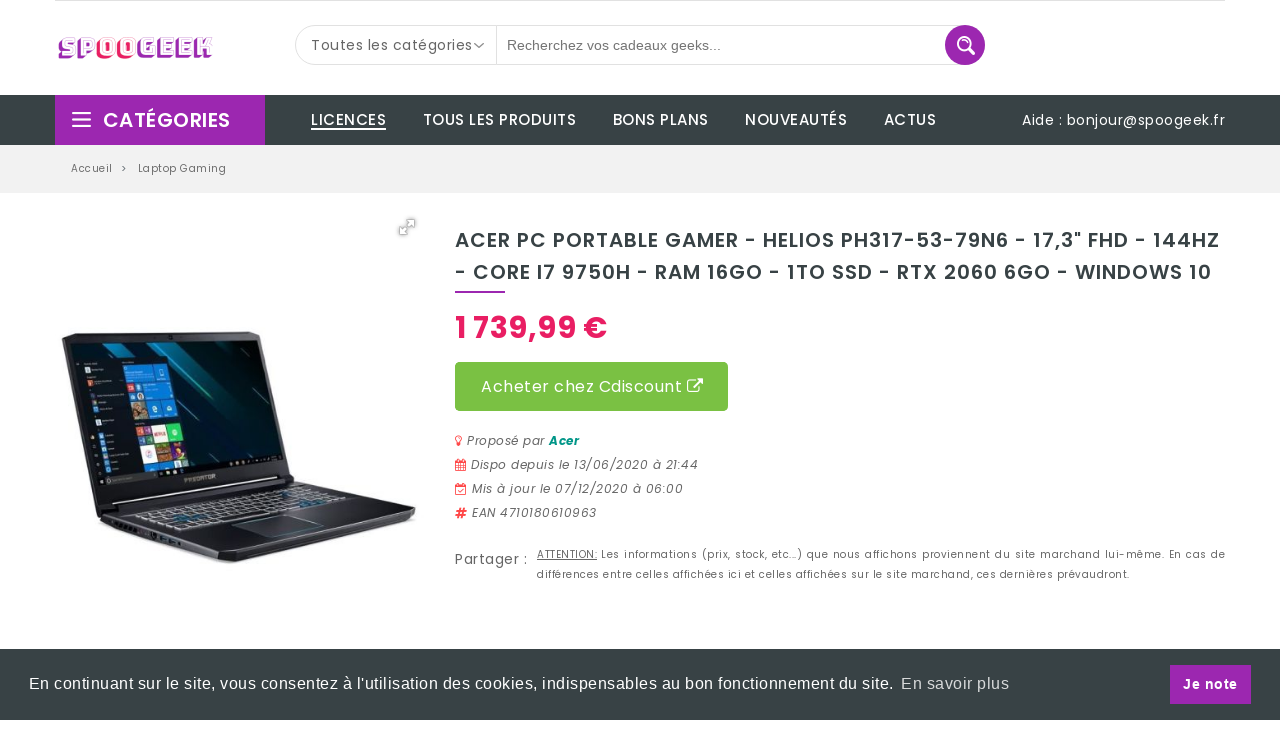

--- FILE ---
content_type: text/html;charset=UTF-8
request_url: https://www.spoogeek.fr/p/acer-pc-portable-gamer-helios-ph317-53-79n6-17-3-fhd-144hz-core-i7-9750h-ram-16g-20200613-e4710180610963
body_size: 11188
content:
<!DOCTYPE html>
<!--[if (gte IE 9)|!(IE)]><!-->
<html lang="fr_FR" prefix="og: http://ogp.me/ns# fb: http://ogp.me/ns/fb# product: http://ogp.me/ns/product#">
<!--<![endif]-->
<head>
        <!-- Basic Page Needs
      ================================================== -->
    <meta charset="utf-8">
    <!-- SEO Meta
      ================================================== -->
    <meta http-equiv="X-UA-Compatible" content="IE=edge" />
        <title>ACER PC Portable Gamer - Helios PH317-53-79N6 - 17,3&quot; FHD - 144Hz - Core i7 9750H - RAM 16Go - 1To SSD - RTX 2060 6Go - Windows 10 sur notre comparateur de prix</title>
<meta name="description" content="ACER PC Portable Gamer - Helios PH317-53-79N6 - 17,3&quot; FHD - 144Hz - Core i7 9750H - RAM 16Go - 1To SSD - RTX 2060 6Go - Windows 10 à 1 739,99 € seulement sur Spoogeek notre comparateur de prix de cadeaux geeks et gaming.">
<link rel="canonical" href="https://www.spoogeek.fr/p/acer-pc-portable-gamer-helios-ph317-53-79n6-17-3-fhd-144hz-core-i7-9750h-ram-16g-20200613-e4710180610963">    <meta property="fb:app_id" content="1740576566271409"/>
<meta property="og:type" content="product"/>
<meta property="og:locale" content="fr_FR"/>
<meta property="og:site_name" content="Spoogeek">
<meta property="og:title" content="ACER PC Portable Gamer - Helios PH317-53-79N6 - 17,3&quot; FHD - 144Hz - Core i7 9750H - RAM 16Go - 1To SSD - RTX 2060 6Go - Windows 10"/>
<meta property="og:description" content="ACER PC Portable Gamer - Helios PH317-53-79N6 - 17,3&quot; FHD - 144Hz - Core i7 9750H - RAM 16Go - 1To SSD - RTX 2060 6Go - Windows 10 à 1 739,99 € seulement sur Spoogeek notre comparateur de prix de cadeaux geeks et gaming."/>
<meta property="og:image" content="https://res.cloudinary.com/spoogeek-cdn-5/image/fetch/w_450,h_583,c_lpad,f_jpg/https://i2.cdscdn.com/pdt2/9/6/3/1/700x700/ACE4710180610963.jpg"/>
<meta property="og:image:width" content="450"/>
<meta property="og:image:height" content="583"/>
<meta property="og:url" content="https://www.spoogeek.fr/p/acer-pc-portable-gamer-helios-ph317-53-79n6-17-3-fhd-144hz-core-i7-9750h-ram-16g-20200613-e4710180610963"/>
<meta property="product:brand" content="Acer"/>
<meta property="product:price:amount" content="1739.99" />
<meta property="product:price:currency" content="EUR" />
<meta property="product:availability" content="instock" />

<meta name="twitter:card" content="summary_large_image"/>
<meta name="twitter:site" content="@spoogeek"/>
<meta name="twitter:title" content="ACER PC Portable Gamer - Helios PH317-53-79N6 - 17,3&quot; FHD - 144Hz - Core i7 9750H - RAM 16Go - 1To SSD - RTX 2060 6Go - Windows 10"/>
<meta name="twitter:description" content="ACER PC Portable Gamer - Helios PH317-53-79N6 - 17,3&quot; FHD - 144Hz - Core i7 9750H - RAM 16Go - 1To SSD - RTX 2060 6Go - Windows 10 à 1 739,99 € seulement sur Spoogeek notre comparateur de prix de cadeaux geeks et gaming."/>
<meta name="twitter:image" content="https://res.cloudinary.com/spoogeek-cdn-5/image/fetch/w_450,h_583,c_lpad,f_jpg/https://i2.cdscdn.com/pdt2/9/6/3/1/700x700/ACE4710180610963.jpg"/>
<meta name="twitter:image:alt" content="ACER PC Portable Gamer - Helios PH317-53-79N6 - 17,3&quot; FHD - 144Hz - Core i7 9750H - RAM 16Go - 1To SSD - RTX 2060 6Go - Windows 10"/>
    <!-- Mobile Specific Metas
      ================================================== -->
    <meta name="viewport" content="width=device-width, initial-scale=1, maximum-scale=1">
    <!-- CSS
      ================================================== -->
    <link rel="stylesheet" type="text/css" href="/css/font-awesome.min.css"/>
<link rel="stylesheet" type="text/css" href="/css/bootstrap.css"/>
<link rel="stylesheet" type="text/css" href="/css/jquery-ui.css"/>
<link rel="stylesheet" type="text/css" href="/css/owl.carousel.css"/>
<link rel="stylesheet" type="text/css" href="//cdnjs.cloudflare.com/ajax/libs/fotorama/4.6.4/fotorama.css">
<link rel="stylesheet" type="text/css" href="/css/magnific-popup.css"/>
<link rel="stylesheet" type="text/css" href="/css/easy-autocomplete.css"/>
<link rel="stylesheet" type="text/css" href="/css/custom.css?v=20200101"/>
<link rel="stylesheet" type="text/css" href="/css/responsive.css?v=20200101"/>
<link rel="stylesheet" type="text/css" href="/css/override.css?v=20200101"/>
<link rel="stylesheet" type="text/css" href="/css/override-responsive.css?v=20200101"/>
<link rel="stylesheet" type="text/css" href="/css/colors.css?v=20200101"/>        <link rel="shortcut icon" href="/images/favicon.png">        <!-- Google Analytics -->
<script>
    window.ga = window.ga || function () {
        (ga.q = ga.q || []).push(arguments)
    };
    ga.l = +new Date;
    ga('create', 'UA-85758657-1', 'auto');
    ga('require', 'eventTracker');
    ga('require', 'ecommerce');
    ga('send', 'pageview');
</script>
<script async src="https://www.google-analytics.com/analytics.js"></script>
<script async src="/js/autotrack.js"></script>
<!-- End Google Analytics -->

<!-- Facebook Pixel Code -->
<script>
    !function (f, b, e, v, n, t, s) {
        if (f.fbq)return;
        n = f.fbq = function () {
            n.callMethod ?
                n.callMethod.apply(n, arguments) : n.queue.push(arguments)
        };
        if (!f._fbq)f._fbq = n;
        n.push = n;
        n.loaded = !0;
        n.version = '2.0';
        n.queue = [];
        t = b.createElement(e);
        t.async = !0;
        t.src = v;
        s = b.getElementsByTagName(e)[0];
        s.parentNode.insertBefore(t, s)
    }(window,
        document, 'script', 'https://connect.facebook.net/en_US/fbevents.js');
    fbq('init', '140629533338102'); // Insert your pixel ID here.
    fbq('track', 'PageView');
</script>
<noscript><img height="1" width="1" style="display:none" src="https://www.facebook.com/tr?id=140629533338102&ev=PageView&noscript=1"/></noscript>
<!-- DO NOT MODIFY -->
<!-- End Facebook Pixel Code -->        <script type="application/ld+json">
    {
        "@context": "http://schema.org",
        "@type": "Product",
        "name": "ACER PC Portable Gamer - Helios PH317-53-79N6 - 17,3&quot; FHD - 144Hz - Core i7 9750H - RAM 16Go - 1To SSD - RTX 2060 6Go - Windows 10",
        "description": "Ordinateur Portable - ACER Predator PH317-53-79N6",
        "image": "https://res.cloudinary.com/spoogeek-cdn-5/image/fetch/w_450,h_583,c_lpad,f_jpg/https://i2.cdscdn.com/pdt2/9/6/3/1/700x700/ACE4710180610963.jpg",
                "gtin13": "4710180610963",
                "brand": {
          "@type": "Brand",
          "name": "Acer"
        },
        "offers": {
                    "@type": "Offer",
            "availability": "http://schema.org/InStock",
            "url": "https://www.spoogeek.fr/p/acer-pc-portable-gamer-helios-ph317-53-79n6-17-3-fhd-144hz-core-i7-9750h-ram-16g-20200613-e4710180610963",
            "price": "1739.99",
            "seller": {
                "@type": "Organization",
                "name": "Cdiscount"
            },
                    "priceCurrency": "EUR"
        },
        "isRelatedTo": [
                    {
                "@context": "http://schema.org",
                "@type": "Product",
                "name": "ACER PC Portable Gamer - Helios PH317-53-741L - 17,3&quot; FHD - 144Hz - Core i7-9750H - RAM 16Go - 1To HDD + 512Go SSD - RTX 2070 8Go",
                "description": "ACER Predator Helios 300 PH317-53-741L - Noir Ecran 17,3'' Full HD IPS 144Hz (dalle mate) - Temps de réponse 3ms - Autonomie de 6h00 - Epaisseur 24,7 mm - Poids 2,93 kg - 2 Haut-parleurs stéréo - Clavier AZERTY rétroéclairé RGB 4 Zones - HDMI - USB 3.1 Type-C - USB 3.1 ",
                "image": "https://res.cloudinary.com/spoogeek-cdn-5/image/fetch/w_450,h_583,c_lpad,f_jpg/https://i2.cdscdn.com/pdt2/0/0/3/1/700x700/NHQ5REF003.jpg",
                                "gtin13": "4710180300901",
                                "brand": {
                  "@type": "Brand",
                  "name": "Acer"
                },
                "offers": {
                                    "@type": "AggregateOffer",
                    "lowPrice": "1919.99",
                    "highPrice": "1940.59",
                    "offerCount": "2",
                                    "priceCurrency": "EUR"
                }
          },                    {
                "@context": "http://schema.org",
                "@type": "Product",
                "name": "PC Portable Gaming Acer Nitro 5 AN517-52-55JP 17,3&quot; Intel Core i5 8 Go RAM 256 Go SSD + 1 To SATA Noir",
                "description": "Processeur : Intel Core i5-10300H, Fréquence : de 2.5 GHz à 4.5 GHz, Mémoire : 8 Go RAM, Stockage : 256 Go SSD + 1 To SATA",
                "image": "https://res.cloudinary.com/spoogeek-cdn-1/image/fetch/w_450,h_583,c_lpad,f_jpg/https://static.fnac-static.com/multimedia/Images/FR/MDM/48/44/ed/15549512/1505-1/tsp20201125175949/PC-Portable-Gaming-Acer-Nitro-5-AN517-52-55JP-17-3-Intel-Core-i5-8-Go-RAM-256-Go-D-1-To-SATA-Noir.jpg",
                                "gtin13": "4710886207023",
                                "brand": {
                  "@type": "Brand",
                  "name": "Acer"
                },
                "offers": {
                                    "@type": "Offer",
                    "availability": "http://schema.org/InStock",
                    "url": "https://www.spoogeek.fr/p/pc-portable-gaming-acer-nitro-5-an517-52-55jp-17-3-intel-core-i5-8-go-ram-256-go-20201128-e4710886207023",
                    "price": "979.99",
                    "seller": {
                        "@type": "Organization",
                        "name": "Fnac"
                    },
                                    "priceCurrency": "EUR"
                }
          },                    {
                "@context": "http://schema.org",
                "@type": "Product",
                "name": "ACER PC Portable Gamer - Nitro AN517-51-520C - 17,3&quot; FHD - i5-9300H - RAM 8Go - Stockage 512Go SSD - GeForce GTX 1650 4Go - Win 10",
                "description": "PC Portable Gamer - ACER Nitro AN517-51-520C - 17,3" FHD - i5-9300H - RAM 8Go - Stockage 512Go SSD - GeForce GTX 1650 4Go - Win 10",
                "image": "https://res.cloudinary.com/spoogeek-cdn-5/image/fetch/w_450,h_583,c_lpad,f_jpg/https://i2.cdscdn.com/pdt2/0/1/2/1/700x700/ACENHQ5CEF012.jpg",
                                "gtin13": "4710180475906",
                                "brand": {
                  "@type": "Brand",
                  "name": "Acer"
                },
                "offers": {
                                    "@type": "Offer",
                    "availability": "http://schema.org/InStock",
                    "url": "https://www.spoogeek.fr/p/acer-pc-portable-gamer-nitro-an517-51-520c-17-3-fhd-i5-9300h-ram-8go-stockage-51-20200925-e4710180475906",
                    "price": "939.99",
                    "seller": {
                        "@type": "Organization",
                        "name": "Cdiscount"
                    },
                                    "priceCurrency": "EUR"
                }
          },                    {
                "@context": "http://schema.org",
                "@type": "Product",
                "name": "PC Portable Gaming Acer Predator Triton 500 PT515-52 15,6&quot; Intel Core i7 1 Go RAM 1 To SSD Noir",
                "description": "Processeur : Intel Core i7-10875H, Fréquence : de 2.3 GHz à 5.1 GHz, Mémoire : 16 Go RAM, Stockage : 1 To SSD",
                "image": "https://res.cloudinary.com/spoogeek-cdn-1/image/fetch/w_450,h_583,c_lpad,f_jpg/https://static.fnac-static.com/multimedia/Images/FR/MDM/4a/44/ed/15549514/1505-1/tsp20201125175949/PC-Portable-Gaming-Acer-Predator-Triton-500-PT515-52-15-6-Intel-Core-i7-1-Go-RAM-1-To-D-Noir.jpg",
                                "gtin13": "4710886206965",
                                "brand": {
                  "@type": "Brand",
                  "name": "Acer"
                },
                "offers": {
                                    "@type": "Offer",
                    "availability": "http://schema.org/InStock",
                    "url": "https://www.spoogeek.fr/p/pc-portable-gaming-acer-predator-triton-500-pt515-52-15-6-intel-core-i7-1-go-ram-20201031-e4710886206965",
                    "price": "2449.99",
                    "seller": {
                        "@type": "Organization",
                        "name": "Fnac"
                    },
                                    "priceCurrency": "EUR"
                }
          },                    {
                "@context": "http://schema.org",
                "@type": "Product",
                "name": "PC Portable Gaming Acer Nitro 5 AN515-55-76BS 15,6&quot; Intel Core i7 8 Go RAM 512 Go SSD Noir",
                "description": "Processeur : Intel Core i7-10750H, Fréquence : de 2.6 GHz à 5 GHz, Mémoire : 8 Go RAM, Stockage : 512 Go SSD",
                "image": "https://res.cloudinary.com/spoogeek-cdn-1/image/fetch/w_450,h_583,c_lpad,f_jpg/https://static.fnac-static.com/multimedia/Images/FR/MDM/28/66/ec/15492648/1505-1.jpg",
                                "gtin13": "4710180868364",
                                "brand": {
                  "@type": "Brand",
                  "name": "Acer"
                },
                "offers": {
                                    "@type": "Offer",
                    "availability": "http://schema.org/InStock",
                    "url": "https://www.spoogeek.fr/p/pc-portable-gaming-acer-nitro-5-an515-55-76bs-15-6-intel-core-i7-8-go-ram-512-go-20201122-e4710180868364",
                    "price": "1154.99",
                    "seller": {
                        "@type": "Organization",
                        "name": "Fnac"
                    },
                                    "priceCurrency": "EUR"
                }
          },                    {
                "@context": "http://schema.org",
                "@type": "Product",
                "name": "PC Portable Gaming Acer Predator Triton 500 PT515-52-75XW 15,6&quot; Intel Core i7 16 Go RAM 1 To SSD Noir",
                "description": "Processeur : Intel Core i7-10750H, Fréquence : de 2.6 GHz à 5 GHz, Mémoire : 16 Go RAM, Stockage : 1 To SSD",
                "image": "https://res.cloudinary.com/spoogeek-cdn-1/image/fetch/w_450,h_583,c_lpad,f_jpg/https://static.fnac-static.com/multimedia/Images/FR/MDM/4f/8e/e4/14978639/1505-1/tsp20201125144018/PC-Portable-Gaming-Acer-Predator-Triton-500-PT515-52-75XW-15-6-Intel-Core-i7-16-Go-RAM-1-To-D-Noir.jpg",
                                "gtin13": "4710180837063",
                                "brand": {
                  "@type": "Brand",
                  "name": "Acer"
                },
                "offers": {
                                    "@type": "Offer",
                    "availability": "http://schema.org/InStock",
                    "url": "https://www.spoogeek.fr/p/pc-portable-gaming-acer-predator-triton-500-pt515-52-75xw-15-6-intel-core-i7-16-20201104-e4710180837063",
                    "price": "2099.99",
                    "seller": {
                        "@type": "Organization",
                        "name": "Fnac"
                    },
                                    "priceCurrency": "EUR"
                }
          },                    {
                "@context": "http://schema.org",
                "@type": "Product",
                "name": "ACER PC Portable Gamer - Nitro 5 AN515-54 - 15,6&quot; FHD - Core i5-9300H - RAM 8Go - Stockage 256Go SSD - GTX 1660Ti 6Go - Linux",
                "description": "PC portable gamer Ecran : 15,6'' Full HD (39,6 cm) Poids : 2,3 kg",
                "image": "https://res.cloudinary.com/spoogeek-cdn-5/image/fetch/w_450,h_583,c_lpad,f_jpg/https://i2.cdscdn.com/pdt2/0/1/3/1/700x700/NHQ5BEF013.jpg",
                                "gtin13": "4710180526134",
                                "brand": {
                  "@type": "Brand",
                  "name": "Acer"
                },
                "offers": {
                                    "@type": "AggregateOffer",
                    "lowPrice": "829.99",
                    "highPrice": "999.0",
                    "offerCount": "2",
                                    "priceCurrency": "EUR"
                }
          },                    {
                "@context": "http://schema.org",
                "@type": "Product",
                "name": "ACER Predator Helios 300 PH317-54-78MR - Noir",
                "description": "ACER Predator Helios 300 PH317-54-78MR - Noir Predator Helios 300 PH317-54-78MR – Noir - 17,3'' Full HD 144Hz - NVIDIA GeForce RTX 2060 6 Go - Intel Core i7-10750H - SSD 1 To - RAM 16 Go - Windows 10",
                "image": "https://res.cloudinary.com/spoogeek-cdn-3/image/fetch/w_450,h_583,c_lpad,f_jpg/https://www.media-rdc.com/medias/016411cffbc935f8a87d3bc4e2db5e7e/p_640x640/6eb16479884ffed021af0542e1033f0e47c12186-acph3175478mr-17noir-1.jpg",
                                "gtin13": "4710180982688",
                                "brand": {
                  "@type": "Brand",
                  "name": "Acer"
                },
                "offers": {
                                    "@type": "Offer",
                    "availability": "http://schema.org/InStock",
                    "url": "https://www.spoogeek.fr/p/acer-predator-helios-300-ph317-54-78mr-noir-20201002-e4710180982688",
                    "price": "1649.99",
                    "seller": {
                        "@type": "Organization",
                        "name": "Rue Du Commerce"
                    },
                                    "priceCurrency": "EUR"
                }
          },                    {
                "@context": "http://schema.org",
                "@type": "Product",
                "name": "ACER Predator Helios 300 PH317-54-78MR - Noir",
                "description": "ACER Predator Helios 300 PH317-54-78MR - Noir Portable Acer Predator PH317-54-78MR NOIR Intel Core i7-10750H 16Go 512Go SSD - GTX1650Ti 4GoDDR6 17.3" FHD IPS Mat Win10 - Poids : 2,9 Kg",
                "image": "https://res.cloudinary.com/spoogeek-cdn-3/image/fetch/w_450,h_583,c_lpad,f_jpg/https://www.media-rdc.com/medias/b3739372cef832fdb85b78eb09d2cb87/p_640x640/predator-helios-300.jpg",
                                "gtin13": "4710180982657",
                                "brand": {
                  "@type": "Brand",
                  "name": "Acer"
                },
                "offers": {
                                    "@type": "Offer",
                    "availability": "http://schema.org/InStock",
                    "url": "https://www.spoogeek.fr/p/acer-predator-helios-300-ph317-54-78mr-noir-20200926-e4710180982657",
                    "price": "1489.99",
                    "seller": {
                        "@type": "Organization",
                        "name": "Rue Du Commerce"
                    },
                                    "priceCurrency": "EUR"
                }
          },                    {
                "@context": "http://schema.org",
                "@type": "Product",
                "name": "ACER Predator Helios 300 - PH315-52-50F3 - Noir",
                "description": "ACER Predator Helios 300 - PH315-52-50F3 - Noir Portable Acer PredatorPH315-52-50F3 NOIR Intel Core i5-9300H 16Go SSD 1024Go- GTX1660Ti 6GoDDR5 15.6"FHD IPS Mat Win10 DAS 0.82",
                "image": "https://res.cloudinary.com/spoogeek-cdn-3/image/fetch/w_450,h_583,c_lpad,f_jpg/https://www.media-rdc.com/medias/e4457d8885aa36e097b4cbd0bdcef56b/p_640x640/c8d01db579863659b815979a273a1c1fca95db35-predator-helios300-ph315-53-12.jpg",
                                "gtin13": "4710886050018",
                                "brand": {
                  "@type": "Brand",
                  "name": "Acer"
                },
                "offers": {
                                    "@type": "Offer",
                    "availability": "http://schema.org/InStock",
                    "url": "https://www.spoogeek.fr/p/acer-predator-helios-300-ph315-52-50f3-noir-20200909-e4710886050018",
                    "price": "1499.99",
                    "seller": {
                        "@type": "Organization",
                        "name": "Rue Du Commerce"
                    },
                                    "priceCurrency": "EUR"
                }
          }                  ]
    }
</script>        <link rel="stylesheet" type="text/css" href="//cdnjs.cloudflare.com/ajax/libs/cookieconsent2/3.1.0/cookieconsent.min.css" />
<script src="//cdnjs.cloudflare.com/ajax/libs/cookieconsent2/3.1.0/cookieconsent.min.js"></script>
<script>
    window.addEventListener("load", function(){
        window.cookieconsent.initialise({
            "palette": {
                "popup": {
                    "background": "#384245"
                },
                "button": {
                    "background": "#9C27B0"
                }
            },
            "content": {
                "message": "En continuant sur le site, vous consentez à l'utilisation des cookies, indispensables au bon fonctionnement du site.",
                "dismiss": "Je note",
                "link": "En savoir plus",
                "href": "/s/vie-privee"
            }
        })});
</script>    <script id="mcjs">
    !function(c,h,i,m,p){m=c.createElement(h),p=c.getElementsByTagName(h)[0],m.async=1,m.src=i,p.parentNode.insertBefore(m,p)}(document,"script","https://chimpstatic.com/mcjs-connected/js/users/2b7bf78ceccda55d7a1d95a0d/984dcac3065799e46b6c17126.js");
</script></head>
<body class="">
<!--<div class="se-pre-con"></div>-->
<div class="main">

    <!-- HEADER START -->
    <header class="navbar navbar-custom container-full-sm" id="header">
    <div class="header-middle">
    <div class="container">
        <hr>
        <div class="row">
            <div class="col-xl-3 col-md-3 col-lgmd-20per">
    <div class="header-middle-left">
        <div class="navbar-header float-none-sm">
            <a class="navbar-brand page-scroll" href="/">
                <img alt="Moteur de recherche geek, gaming et high-tech" title="Spoogeek" src="/images/logo-spoogeek.png">
            </a>
        </div>
    </div>
</div>            <div class="col-xl-6 col-md-6 col-lgmd-60per">
    <div class="header-right-part">
        <form action="/x" role="search" method="get">
            <div class="category-dropdown select-dropdown">
                <fieldset>
                    <select id="search-category" class="option-drop" name="categoryPath">
                        <option value="">Toutes les catégories</option>
                                                    <option value="/ps4">■ PS4</option>
                                                            <option value="/ps4/consoles">&nbsp;&nbsp;&nbsp;- Consoles</option>
                                                            <option value="/ps4/manettes">&nbsp;&nbsp;&nbsp;- Manettes</option>
                                                            <option value="/ps4/jeux">&nbsp;&nbsp;&nbsp;- Jeux</option>
                                                                                <option value="/xbox-one">■ XBox One</option>
                                                            <option value="/xbox-one/consoles">&nbsp;&nbsp;&nbsp;- Consoles</option>
                                                            <option value="/xbox-one/manettes">&nbsp;&nbsp;&nbsp;- Manettes</option>
                                                            <option value="/xbox-one/jeux">&nbsp;&nbsp;&nbsp;- Jeux</option>
                                                                                <option value="/nintendo-switch">■ Nintendo Switch</option>
                                                            <option value="/nintendo-switch/consoles">&nbsp;&nbsp;&nbsp;- Consoles</option>
                                                            <option value="/nintendo-switch/manettes">&nbsp;&nbsp;&nbsp;- Manettes</option>
                                                            <option value="/nintendo-switch/jeux">&nbsp;&nbsp;&nbsp;- Jeux</option>
                                                                                <option value="/retrogaming">■ Rétrogaming</option>
                                                                                <option value="/laptops-gaming">■ Laptop Gaming</option>
                                                                                <option value="/vetements">■ Vêtements</option>
                                                            <option value="/vetements/t-shirts">&nbsp;&nbsp;&nbsp;- T-shirts</option>
                                                            <option value="/vetements/chaud">&nbsp;&nbsp;&nbsp;- Pulls, Manteaux &amp; Vestes</option>
                                                            <option value="/vetements/jupes">&nbsp;&nbsp;&nbsp;- Jupes</option>
                                                            <option value="/vetements/robes">&nbsp;&nbsp;&nbsp;- Robes</option>
                                                            <option value="/vetements/pyjamas">&nbsp;&nbsp;&nbsp;- Pyjamas</option>
                                                            <option value="/vetements/pantalons">&nbsp;&nbsp;&nbsp;- Pantalons</option>
                                                                                <option value="/accessoires">■ Accessoires de Mode</option>
                                                            <option value="/accessoires/sacs">&nbsp;&nbsp;&nbsp;- Sacs</option>
                                                            <option value="/accessoires/montres">&nbsp;&nbsp;&nbsp;- Montres</option>
                                                            <option value="/accessoires/portefeuilles">&nbsp;&nbsp;&nbsp;- Portefeuilles</option>
                                                            <option value="/accessoires/porte-cles">&nbsp;&nbsp;&nbsp;- Porte-clés</option>
                                                                                <option value="/jeux-jouets">■ Jeux &amp; Jouets</option>
                                                            <option value="/jeux-jouets/figurines">&nbsp;&nbsp;&nbsp;- Figurines</option>
                                                            <option value="/jeux-jouets/peluches">&nbsp;&nbsp;&nbsp;- Peluches</option>
                                                            <option value="/jeux-jouets/cartes">&nbsp;&nbsp;&nbsp;- Cartes à Jouer</option>
                                                            <option value="/jeux-jouets/puzzles">&nbsp;&nbsp;&nbsp;- Puzzles</option>
                                                            <option value="/jeux-jouets/societes">&nbsp;&nbsp;&nbsp;- Jeux de Société</option>
                                                            <option value="/jeux-jouets/drones">&nbsp;&nbsp;&nbsp;- Drones</option>
                                                            <option value="/jeux-jouets/spheros">&nbsp;&nbsp;&nbsp;- Spheros</option>
                                                                                <option value="/maisons">■ Maison &amp; Déco</option>
                                                            <option value="/maisons/mugs">&nbsp;&nbsp;&nbsp;- Tasses &amp; Mugs</option>
                                                            <option value="/maisons/cuisines">&nbsp;&nbsp;&nbsp;- Cuisine</option>
                                                            <option value="/maisons/affiches">&nbsp;&nbsp;&nbsp;- Affiches &amp; Posters</option>
                                                            <option value="/maisons/rangements">&nbsp;&nbsp;&nbsp;- Rangements</option>
                                                            <option value="/maisons/tirelires">&nbsp;&nbsp;&nbsp;- Tirelires</option>
                                                            <option value="/maisons/bureaux">&nbsp;&nbsp;&nbsp;- Bureaux</option>
                                                            <option value="/maisons/lampes">&nbsp;&nbsp;&nbsp;- Lampes</option>
                                                            <option value="/maisons/paillassons">&nbsp;&nbsp;&nbsp;- Paillassons</option>
                                                            <option value="/maisons/decorations">&nbsp;&nbsp;&nbsp;- Objets Décoratifs</option>
                                                                        </select>
                </fieldset>
            </div>
            <div class="main-search">
                <div class="header_search_toggle desktop-view">
                    <div class="search-box">
                        <input class="input-text header-autocomplete" type="text" placeholder="Recherchez vos cadeaux geeks..." name="q" value="">
                        <button class="search-btn"></button>
                    </div>
                </div>
            </div>
        </form>
    </div>
</div>            <div class="col-xl-3 col-md-3 col-lgmd-20per">
    <div class="right-side float-left-xs header-right-link">
        <ul>
            <li class="side-toggle">
                <button data-target=".navbar-collapse" data-toggle="collapse" class="navbar-toggle" type="button"><i class="fa fa-bars"></i></button>
            </li>
        </ul>
    </div>
</div>        </div>
    </div>
</div>    <div class="header-bottom">
    <div class="container">
        <div class="row position-r">
            <div class="col-xl-2 col-lg-3 col-lgmd-20per position-initial">
                <div class="sidebar-menu-dropdown home">
                    <a class="btn-sidebar-menu-dropdown"><span></span> Catégories </a>
                    <div id="cat" class="cat-dropdown">
                        <div class="sidebar-contant">
                            <div id="menu" class="navbar-collapse collapse" >
                                <div class="top-right-link mobile right-side">
    <ul>
        <li class="login-icon content">
            <a href="#"><span></span></a>
        </li>
        <li class="track-icon">
            <a href="#"><span></span></a>
        </li>
        <li class="gift-icon">
            <a href="#"><span></span></a>
        </li>
    </ul>
</div>                                <ul class="nav navbar-nav ">
                                        <li class="level sub-megamenu">
        <span class="opener plus"></span>
        <a href="/x/ps4" class="page-scroll"><i class="fa fa-gamepad"></i>PS4</a>
                    <div class="megamenu mobile-sub-menu">
                <div class="megamenu-inner-top">
                    <ul class="sub-menu-level1">
                        <li class="level2">
                            <a href="/x/ps4"><span>PS4</span></a>
                            <ul class="sub-menu-level2 ">
                                                                    <li class="level3"><a href="/x/ps4/consoles"><span>■</span>Consoles</a></li>
                                                                    <li class="level3"><a href="/x/ps4/manettes"><span>■</span>Manettes</a></li>
                                                                    <li class="level3"><a href="/x/ps4/jeux"><span>■</span>Jeux</a></li>
                                                            </ul>
                        </li>
                    </ul>
                </div>
            </div>
            </li>
    <li class="level sub-megamenu">
        <span class="opener plus"></span>
        <a href="/x/xbox-one" class="page-scroll"><i class="fa fa-gamepad"></i>XBox One</a>
                    <div class="megamenu mobile-sub-menu">
                <div class="megamenu-inner-top">
                    <ul class="sub-menu-level1">
                        <li class="level2">
                            <a href="/x/xbox-one"><span>XBox One</span></a>
                            <ul class="sub-menu-level2 ">
                                                                    <li class="level3"><a href="/x/xbox-one/consoles"><span>■</span>Consoles</a></li>
                                                                    <li class="level3"><a href="/x/xbox-one/manettes"><span>■</span>Manettes</a></li>
                                                                    <li class="level3"><a href="/x/xbox-one/jeux"><span>■</span>Jeux</a></li>
                                                            </ul>
                        </li>
                    </ul>
                </div>
            </div>
            </li>
    <li class="level sub-megamenu">
        <span class="opener plus"></span>
        <a href="/x/nintendo-switch" class="page-scroll"><i class="fa fa-gamepad"></i>Nintendo Switch</a>
                    <div class="megamenu mobile-sub-menu">
                <div class="megamenu-inner-top">
                    <ul class="sub-menu-level1">
                        <li class="level2">
                            <a href="/x/nintendo-switch"><span>Nintendo Switch</span></a>
                            <ul class="sub-menu-level2 ">
                                                                    <li class="level3"><a href="/x/nintendo-switch/consoles"><span>■</span>Consoles</a></li>
                                                                    <li class="level3"><a href="/x/nintendo-switch/manettes"><span>■</span>Manettes</a></li>
                                                                    <li class="level3"><a href="/x/nintendo-switch/jeux"><span>■</span>Jeux</a></li>
                                                            </ul>
                        </li>
                    </ul>
                </div>
            </div>
            </li>
    <li class="level sub-megamenu">
        <span class="opener plus"></span>
        <a href="/x/retrogaming" class=""><i class="fa fa-gamepad"></i>Rétrogaming</a>
            </li>
    <li class="level sub-megamenu">
        <span class="opener plus"></span>
        <a href="/x/laptops-gaming" class=""><i class="fa fa-laptop"></i>Laptop Gaming</a>
            </li>
    <li class="level sub-megamenu">
        <span class="opener plus"></span>
        <a href="/x/vetements" class="page-scroll"><i class="fa fa-male"></i>Vêtements</a>
                    <div class="megamenu mobile-sub-menu">
                <div class="megamenu-inner-top">
                    <ul class="sub-menu-level1">
                        <li class="level2">
                            <a href="/x/vetements"><span>Vêtements</span></a>
                            <ul class="sub-menu-level2 ">
                                                                    <li class="level3"><a href="/x/vetements/t-shirts"><span>■</span>T-shirts</a></li>
                                                                    <li class="level3"><a href="/x/vetements/chaud"><span>■</span>Pulls, Manteaux &amp; Vestes</a></li>
                                                                    <li class="level3"><a href="/x/vetements/jupes"><span>■</span>Jupes</a></li>
                                                                    <li class="level3"><a href="/x/vetements/robes"><span>■</span>Robes</a></li>
                                                                    <li class="level3"><a href="/x/vetements/pyjamas"><span>■</span>Pyjamas</a></li>
                                                                    <li class="level3"><a href="/x/vetements/pantalons"><span>■</span>Pantalons</a></li>
                                                            </ul>
                        </li>
                    </ul>
                </div>
            </div>
            </li>
    <li class="level sub-megamenu">
        <span class="opener plus"></span>
        <a href="/x/accessoires" class="page-scroll"><i class="fa fa-magic"></i>Accessoires de Mode</a>
                    <div class="megamenu mobile-sub-menu">
                <div class="megamenu-inner-top">
                    <ul class="sub-menu-level1">
                        <li class="level2">
                            <a href="/x/accessoires"><span>Accessoires de Mode</span></a>
                            <ul class="sub-menu-level2 ">
                                                                    <li class="level3"><a href="/x/accessoires/sacs"><span>■</span>Sacs</a></li>
                                                                    <li class="level3"><a href="/x/accessoires/montres"><span>■</span>Montres</a></li>
                                                                    <li class="level3"><a href="/x/accessoires/portefeuilles"><span>■</span>Portefeuilles</a></li>
                                                                    <li class="level3"><a href="/x/accessoires/porte-cles"><span>■</span>Porte-clés</a></li>
                                                            </ul>
                        </li>
                    </ul>
                </div>
            </div>
            </li>
    <li class="level sub-megamenu">
        <span class="opener plus"></span>
        <a href="/x/jeux-jouets" class="page-scroll"><i class="fa fa-puzzle-piece"></i>Jeux &amp; Jouets</a>
                    <div class="megamenu mobile-sub-menu">
                <div class="megamenu-inner-top">
                    <ul class="sub-menu-level1">
                        <li class="level2">
                            <a href="/x/jeux-jouets"><span>Jeux &amp; Jouets</span></a>
                            <ul class="sub-menu-level2 ">
                                                                    <li class="level3"><a href="/x/jeux-jouets/figurines"><span>■</span>Figurines</a></li>
                                                                    <li class="level3"><a href="/x/jeux-jouets/peluches"><span>■</span>Peluches</a></li>
                                                                    <li class="level3"><a href="/x/jeux-jouets/cartes"><span>■</span>Cartes à Jouer</a></li>
                                                                    <li class="level3"><a href="/x/jeux-jouets/puzzles"><span>■</span>Puzzles</a></li>
                                                                    <li class="level3"><a href="/x/jeux-jouets/societes"><span>■</span>Jeux de Société</a></li>
                                                                    <li class="level3"><a href="/x/jeux-jouets/drones"><span>■</span>Drones</a></li>
                                                                    <li class="level3"><a href="/x/jeux-jouets/spheros"><span>■</span>Spheros</a></li>
                                                            </ul>
                        </li>
                    </ul>
                </div>
            </div>
            </li>
    <li class="level sub-megamenu">
        <span class="opener plus"></span>
        <a href="/x/maisons" class="page-scroll"><i class="fa fa-home"></i>Maison &amp; Déco</a>
                    <div class="megamenu mobile-sub-menu">
                <div class="megamenu-inner-top">
                    <ul class="sub-menu-level1">
                        <li class="level2">
                            <a href="/x/maisons"><span>Maison &amp; Déco</span></a>
                            <ul class="sub-menu-level2 ">
                                                                    <li class="level3"><a href="/x/maisons/mugs"><span>■</span>Tasses &amp; Mugs</a></li>
                                                                    <li class="level3"><a href="/x/maisons/cuisines"><span>■</span>Cuisine</a></li>
                                                                    <li class="level3"><a href="/x/maisons/affiches"><span>■</span>Affiches &amp; Posters</a></li>
                                                                    <li class="level3"><a href="/x/maisons/rangements"><span>■</span>Rangements</a></li>
                                                                    <li class="level3"><a href="/x/maisons/tirelires"><span>■</span>Tirelires</a></li>
                                                                    <li class="level3"><a href="/x/maisons/bureaux"><span>■</span>Bureaux</a></li>
                                                                    <li class="level3"><a href="/x/maisons/lampes"><span>■</span>Lampes</a></li>
                                                                    <li class="level3"><a href="/x/maisons/paillassons"><span>■</span>Paillassons</a></li>
                                                                    <li class="level3"><a href="/x/maisons/decorations"><span>■</span>Objets Décoratifs</a></li>
                                                            </ul>
                        </li>
                    </ul>
                </div>
            </div>
            </li>
                                </ul>
                                <div class="header-top mobile">
    <div class="">
        <div class="row">
            <div class="col-12">
    <div class="top-link right-side">
        <div class="help-num" >Aide : <a href="/cdn-cgi/l/email-protection" class="__cf_email__" data-cfemail="c7a5a8a9ada8b2b587b4b7a8a8a0a2a2ace9a1b5">[email&#160;protected]</a></div>
    </div>
</div>        </div>
    </div>
</div>                            </div>
                        </div>
                    </div>
                </div>
            </div>
            <div class="col-xl-6 col-lg-6 col-lgmd-60per">
    <div class="bottom-inner">
        <div class="position-r">
            <div class="nav_sec position-r">
                <div class="mobilemenu-title mobilemenu">
                    <span>Menu</span>
                    <i class="fa fa-bars pull-right"></i>
                </div>
                <div class="mobilemenu-content">
                    <ul class="nav navbar-nav" id="menu-main">
                        <li class="active">
                            <a href="/themes"><span>Licences</span></a>
                        </li>
                        <li>
                            <a href="/x"><span>Tous les produits</span></a>
                        </li>
                        <li>
                            <a href="/x?discountOnly=true"><span>Bons plans</span></a>
                        </li>
                        <li>
                            <a href="/x?sort=timestamp"><span>Nouveautés</span></a>
                        </li>
                        <li>
                            <a href="/news"><span>Actus</span></a>
                        </li>
                    </ul>
                </div>
            </div>
        </div>
    </div>
</div>            <div class="col-xl-4 col-lg-3 col-lgmd-20per">
    <div class="right-side float-left-xs header-right-link">
        <div class="right-side">
            <div class="help-num" >Aide : <a href="/cdn-cgi/l/email-protection" class="__cf_email__" data-cfemail="74161b1a1e1b01063407041b1b1311111f5a1206">[email&#160;protected]</a></div>
        </div>
    </div>
</div>        </div>
    </div>
</div></header>    <!-- HEADER END -->

    
    <!-- Bread Crumb STRAT -->
    <div class="nav-breadcrumb">
    <div class="container">
        <nav>
            <ol class="breadcrumb custom-breadcrumb" itemscope itemtype="https://schema.org/BreadcrumbList">
                <li class="breadcrumb-item" itemprop="itemListElement" itemscope itemtype="https://schema.org/ListItem">
                    <a itemprop="item" href="/">
                        <span itemprop="name">Accueil</span>
                        <meta itemprop="position" content="1" />
                    </a>
                </li>
                                    <li class="breadcrumb-item" itemprop="itemListElement" itemscope itemtype="https://schema.org/ListItem">
                        <a itemprop="item" href="/x/laptops-gaming">
                            <span itemprop="name">Laptop Gaming</span>
                            <meta itemprop="position" content="2" />
                        </a>
                    </li>
                            </ol>
        </nav>
    </div>
</div>    <!-- Bread Crumb END -->

    <div class="main-product">
        <!-- CONTAIN START -->
        <section>
            <div class="container">
                <div class="row">
                    <div class="col-lg-4 col-md-5 mb-xs-30">
                        <div class="fotorama" data-allowfullscreen="native">
    <img src="https://res.cloudinary.com/spoogeek-cdn-5/image/fetch/w_450,h_583,c_lpad,f_jpg/https://i2.cdscdn.com/pdt2/9/6/3/1/700x700/ACE4710180610963.jpg" alt="ACER PC Portable Gamer - Helios PH317-53-79N6 - 17,3&quot; FHD - 144Hz - Core i7 9750H - RAM 16Go - 1To SSD - RTX 2060 6Go - Windows 10" onerror="this.src='/images/default-product.png'">
</div>

                    </div>
                    <div class="col-lg-8 col-md-7">
                        <div class="row">
                            <div class="col-12">
                                <div class="product-detail-main">
                                    <div class="product-item-details">
                                        <h1 class="h1-title">ACER PC Portable Gamer - Helios PH317-53-79N6 - 17,3&quot; FHD - 144Hz - Core i7 9750H - RAM 16Go - 1To SSD - RTX 2060 6Go - Windows 10<span></span></h1>                                        <div class="mt-2 price-box">
    <span class="product-price pink"><strong>1 739,99 €</strong></span>
</div>
                                            <div class="product-buy-action mtb-30">
        <a href="/b/4710180610963/19" target="_blank" rel="nofollow" ga-on="click" ga-event-category="buy-unique" ga-event-action="Cdiscount" ga-event-label="ACER PC Portable Gamer - Helios PH317-53-79N6 - 17,3&quot; FHD - 144Hz - Core i7 9750H - RAM 16Go - 1To SSD - RTX 2060 6Go - Windows 10">
            <span class="product-buy">Acheter chez Cdiscount <i class="fa fa-external-link"></i></span>
        </a>
    </div>
                                        <div class="mt-20 mb-3">
    <div class="product-infos italic text-justify">
        <span><i class="red fa fa-lightbulb-o"></i> Proposé par </span><span class="info-deta mint" itemprop="brand"><strong>Acer</strong></span>
    </div>
    <div class="product-infos italic text-justify">
        <span><i class="red fa fa-calendar"></i> Dispo depuis le 13/06/2020 à 21:44</span>
    </div>
    <div class="product-infos italic text-justify">
        <span><i class="red fa fa-calendar-check-o"></i> Mis à jour le 07/12/2020 à 06:00</span>
    </div>
        <div class="product-infos italic text-justify">
        <span><i class="red fa fa-hashtag"></i> EAN </span> <span itemprop="gtin13">4710180610963</span>
    </div>
    </div>                                        <div class="share-link mb-3">
    <label>Partager : </label>
    <span class="social-link addthis_inline_share_toolbox"></span>
</div>                                        <p class="product-disclaimer text-justify mt-20">
    <span style="text-decoration:underline;">ATTENTION:</span>
    <span>Les informations (prix, stock, etc...) que nous affichons proviennent du site marchand lui-même. En cas de différences entre celles affichées ici et celles affichées sur le site marchand, ces dernières prévaudront.</span>
</p>                                    </div>
                                </div>
                            </div>
                        </div>
                    </div>
                </div>
                            </div>
        </section>
        <section class="mt-30">
    <div class="container">
        <div class="product-detail-tab">
            <div class="row">
                <div class="col-lg-12">
                    <div id="tabs">
                        <ul class="nav nav-tabs">
                            <li><a class="tab-Description selected" title="Description">Description</a></li>
                        </ul>
                    </div>
                    <div id="items">
                        <div class="tab_content">
                            <ul>
                                <li>
                                    <div class="items-Description selected ">
                                        <div class="Description">
                                            <p class="text-justify">Ordinateur Portable - ACER Predator PH317-53-79N6</p>
                                            <p><a class="pink" href="/b/4710180610963/19" target="_blank" rel="nofollow" ga-on="click" ga-event-category="buy-description" ga-event-action="Cdiscount" ga-event-label="ACER PC Portable Gamer - Helios PH317-53-79N6 - 17,3&quot; FHD - 144Hz - Core i7 9750H - RAM 16Go - 1To SSD - RTX 2060 6Go - Windows 10">Plus de détails sur Cdiscount <i class="fa fa-external-link"></i></a> </p>
                                        </div>
                                    </div>
                                </li>
                            </ul>
                        </div>
                    </div>
                </div>
            </div>
        </div>
    </div>
</section>
        <section class="mt-30 pb-70">
    <div class="container">
        <div class="product-listing">
            <div class="row">
                <div class="col-12">
                    <div class="heading-part mb-40">
                        <h2 class="main_title heading"><span>Produits similaires</span></h2>
                    </div>
                </div>
            </div>
            <div class="pro_cat">
                <div class="row">
                    <div class="owl-carousel pro-cat-slider">
                                                    <div class="product-item" title="ACER PC Portable Gamer - Helios PH317-53-741L - 17,3&quot; FHD - 144Hz - Core i7-9750H - RAM 16Go - 1To HDD + 512Go SSD - RTX 2070 8Go" onclick="location.href='/p/acer-pc-portable-gamer-helios-ph317-53-741l-17-3-fhd-144hz-core-i7-9750h-ram-16g-20200519-e4710180300901'" ga-on="click" ga-event-category="pin" ga-event-action="related" ga-event-label="ACER PC Portable Gamer - Helios PH317-53-741L - 17,3&quot; FHD - 144Hz - Core i7-9750H - RAM 16Go - 1To HDD + 512Go SSD - RTX 2070 8Go">
    <div class="main-label sale-label"><span>HOT</span></div>
    <div class="product-image">
        <a href="/p/acer-pc-portable-gamer-helios-ph317-53-741l-17-3-fhd-144hz-core-i7-9750h-ram-16g-20200519-e4710180300901" ga-on="click" ga-event-category="related" ga-event-action="image" ga-event-label="ACER PC Portable Gamer - Helios PH317-53-741L - 17,3&quot; FHD - 144Hz - Core i7-9750H - RAM 16Go - 1To HDD + 512Go SSD - RTX 2070 8Go">
    <img class="lazy" style="display: none" data-src="https://res.cloudinary.com/spoogeek-cdn-5/image/fetch/w_450,h_583,c_lpad,f_jpg/https://i2.cdscdn.com/pdt2/0/0/3/1/700x700/NHQ5REF003.jpg"/>
    <noscript>
        <img src="https://res.cloudinary.com/spoogeek-cdn-5/image/fetch/w_450,h_583,c_lpad,f_jpg/https://i2.cdscdn.com/pdt2/0/0/3/1/700x700/NHQ5REF003.jpg" alt="ACER PC Portable Gamer - Helios PH317-53-741L - 17,3&quot; FHD - 144Hz - Core i7-9750H - RAM 16Go - 1To HDD + 512Go SSD - RTX 2070 8Go"/>
    </noscript>
</a>    </div>
    <div class="product-item-details">
        <div class="product-item-name">
    <a href="/p/acer-pc-portable-gamer-helios-ph317-53-741l-17-3-fhd-144hz-core-i7-9750h-ram-16g-20200519-e4710180300901">
        <span>ACER PC Portable Gamer - Helios PH317-53-741L - 17,3&quot; FHD - 144Hz - Core i7-9750H - RAM 16Go - 1To HDD + 512Go SSD - RTX 2070 8Go</span>
    </a>
</div>        <div class="price-box">
    <span class="price pink">1 919,99 €</span>
            <p class="mint">2 offres</p>
    </div>
    </div>
</div>                                                    <div class="product-item" title="PC Portable Gaming Acer Nitro 5 AN517-52-55JP 17,3&quot; Intel Core i5 8 Go RAM 256 Go SSD + 1 To SATA Noir" onclick="location.href='/p/pc-portable-gaming-acer-nitro-5-an517-52-55jp-17-3-intel-core-i5-8-go-ram-256-go-20201128-e4710886207023'" ga-on="click" ga-event-category="pin" ga-event-action="related" ga-event-label="PC Portable Gaming Acer Nitro 5 AN517-52-55JP 17,3&quot; Intel Core i5 8 Go RAM 256 Go SSD + 1 To SATA Noir">
    <div class="main-label sale-label"><span>HOT</span></div>
    <div class="product-image">
        <a href="/p/pc-portable-gaming-acer-nitro-5-an517-52-55jp-17-3-intel-core-i5-8-go-ram-256-go-20201128-e4710886207023" ga-on="click" ga-event-category="related" ga-event-action="image" ga-event-label="PC Portable Gaming Acer Nitro 5 AN517-52-55JP 17,3&quot; Intel Core i5 8 Go RAM 256 Go SSD + 1 To SATA Noir">
    <img class="lazy" style="display: none" data-src="https://res.cloudinary.com/spoogeek-cdn-1/image/fetch/w_450,h_583,c_lpad,f_jpg/https://static.fnac-static.com/multimedia/Images/FR/MDM/48/44/ed/15549512/1505-1/tsp20201125175949/PC-Portable-Gaming-Acer-Nitro-5-AN517-52-55JP-17-3-Intel-Core-i5-8-Go-RAM-256-Go-D-1-To-SATA-Noir.jpg"/>
    <noscript>
        <img src="https://res.cloudinary.com/spoogeek-cdn-1/image/fetch/w_450,h_583,c_lpad,f_jpg/https://static.fnac-static.com/multimedia/Images/FR/MDM/48/44/ed/15549512/1505-1/tsp20201125175949/PC-Portable-Gaming-Acer-Nitro-5-AN517-52-55JP-17-3-Intel-Core-i5-8-Go-RAM-256-Go-D-1-To-SATA-Noir.jpg" alt="PC Portable Gaming Acer Nitro 5 AN517-52-55JP 17,3&quot; Intel Core i5 8 Go RAM 256 Go SSD + 1 To SATA Noir"/>
    </noscript>
</a>    </div>
    <div class="product-item-details">
        <div class="product-item-name">
    <a href="/p/pc-portable-gaming-acer-nitro-5-an517-52-55jp-17-3-intel-core-i5-8-go-ram-256-go-20201128-e4710886207023">
        <span>PC Portable Gaming Acer Nitro 5 AN517-52-55JP 17,3&quot; Intel Core i5 8 Go RAM 256 Go SSD + 1 To SATA Noir</span>
    </a>
</div>        <div class="price-box">
    <span class="price pink">979,99 €</span>
            <p class="mint">Fnac</p>
    </div>
    </div>
</div>                                                    <div class="product-item" title="ACER PC Portable Gamer - Nitro AN517-51-520C - 17,3&quot; FHD - i5-9300H - RAM 8Go - Stockage 512Go SSD - GeForce GTX 1650 4Go - Win 10" onclick="location.href='/p/acer-pc-portable-gamer-nitro-an517-51-520c-17-3-fhd-i5-9300h-ram-8go-stockage-51-20200925-e4710180475906'" ga-on="click" ga-event-category="pin" ga-event-action="related" ga-event-label="ACER PC Portable Gamer - Nitro AN517-51-520C - 17,3&quot; FHD - i5-9300H - RAM 8Go - Stockage 512Go SSD - GeForce GTX 1650 4Go - Win 10">
    <div class="main-label sale-label"><span>HOT</span></div>
    <div class="product-image">
        <a href="/p/acer-pc-portable-gamer-nitro-an517-51-520c-17-3-fhd-i5-9300h-ram-8go-stockage-51-20200925-e4710180475906" ga-on="click" ga-event-category="related" ga-event-action="image" ga-event-label="ACER PC Portable Gamer - Nitro AN517-51-520C - 17,3&quot; FHD - i5-9300H - RAM 8Go - Stockage 512Go SSD - GeForce GTX 1650 4Go - Win 10">
    <img class="lazy" style="display: none" data-src="https://res.cloudinary.com/spoogeek-cdn-5/image/fetch/w_450,h_583,c_lpad,f_jpg/https://i2.cdscdn.com/pdt2/0/1/2/1/700x700/ACENHQ5CEF012.jpg"/>
    <noscript>
        <img src="https://res.cloudinary.com/spoogeek-cdn-5/image/fetch/w_450,h_583,c_lpad,f_jpg/https://i2.cdscdn.com/pdt2/0/1/2/1/700x700/ACENHQ5CEF012.jpg" alt="ACER PC Portable Gamer - Nitro AN517-51-520C - 17,3&quot; FHD - i5-9300H - RAM 8Go - Stockage 512Go SSD - GeForce GTX 1650 4Go - Win 10"/>
    </noscript>
</a>    </div>
    <div class="product-item-details">
        <div class="product-item-name">
    <a href="/p/acer-pc-portable-gamer-nitro-an517-51-520c-17-3-fhd-i5-9300h-ram-8go-stockage-51-20200925-e4710180475906">
        <span>ACER PC Portable Gamer - Nitro AN517-51-520C - 17,3&quot; FHD - i5-9300H - RAM 8Go - Stockage 512Go SSD - GeForce GTX 1650 4Go - Win 10</span>
    </a>
</div>        <div class="price-box">
    <span class="price pink">939,99 €</span>
            <p class="mint">Cdiscount</p>
    </div>
    </div>
</div>                                                    <div class="product-item" title="PC Portable Gaming Acer Predator Triton 500 PT515-52 15,6&quot; Intel Core i7 1 Go RAM 1 To SSD Noir" onclick="location.href='/p/pc-portable-gaming-acer-predator-triton-500-pt515-52-15-6-intel-core-i7-1-go-ram-20201031-e4710886206965'" ga-on="click" ga-event-category="pin" ga-event-action="related" ga-event-label="PC Portable Gaming Acer Predator Triton 500 PT515-52 15,6&quot; Intel Core i7 1 Go RAM 1 To SSD Noir">
    <div class="main-label sale-label"><span>HOT</span></div>
    <div class="product-image">
        <a href="/p/pc-portable-gaming-acer-predator-triton-500-pt515-52-15-6-intel-core-i7-1-go-ram-20201031-e4710886206965" ga-on="click" ga-event-category="related" ga-event-action="image" ga-event-label="PC Portable Gaming Acer Predator Triton 500 PT515-52 15,6&quot; Intel Core i7 1 Go RAM 1 To SSD Noir">
    <img class="lazy" style="display: none" data-src="https://res.cloudinary.com/spoogeek-cdn-1/image/fetch/w_450,h_583,c_lpad,f_jpg/https://static.fnac-static.com/multimedia/Images/FR/MDM/4a/44/ed/15549514/1505-1/tsp20201125175949/PC-Portable-Gaming-Acer-Predator-Triton-500-PT515-52-15-6-Intel-Core-i7-1-Go-RAM-1-To-D-Noir.jpg"/>
    <noscript>
        <img src="https://res.cloudinary.com/spoogeek-cdn-1/image/fetch/w_450,h_583,c_lpad,f_jpg/https://static.fnac-static.com/multimedia/Images/FR/MDM/4a/44/ed/15549514/1505-1/tsp20201125175949/PC-Portable-Gaming-Acer-Predator-Triton-500-PT515-52-15-6-Intel-Core-i7-1-Go-RAM-1-To-D-Noir.jpg" alt="PC Portable Gaming Acer Predator Triton 500 PT515-52 15,6&quot; Intel Core i7 1 Go RAM 1 To SSD Noir"/>
    </noscript>
</a>    </div>
    <div class="product-item-details">
        <div class="product-item-name">
    <a href="/p/pc-portable-gaming-acer-predator-triton-500-pt515-52-15-6-intel-core-i7-1-go-ram-20201031-e4710886206965">
        <span>PC Portable Gaming Acer Predator Triton 500 PT515-52 15,6&quot; Intel Core i7 1 Go RAM 1 To SSD Noir</span>
    </a>
</div>        <div class="price-box">
    <span class="price pink">2 449,99 €</span>
            <p class="mint">Fnac</p>
    </div>
    </div>
</div>                                                    <div class="product-item" title="PC Portable Gaming Acer Nitro 5 AN515-55-76BS 15,6&quot; Intel Core i7 8 Go RAM 512 Go SSD Noir" onclick="location.href='/p/pc-portable-gaming-acer-nitro-5-an515-55-76bs-15-6-intel-core-i7-8-go-ram-512-go-20201122-e4710180868364'" ga-on="click" ga-event-category="pin" ga-event-action="related" ga-event-label="PC Portable Gaming Acer Nitro 5 AN515-55-76BS 15,6&quot; Intel Core i7 8 Go RAM 512 Go SSD Noir">
    <div class="main-label sale-label"><span>HOT</span></div>
    <div class="product-image">
        <a href="/p/pc-portable-gaming-acer-nitro-5-an515-55-76bs-15-6-intel-core-i7-8-go-ram-512-go-20201122-e4710180868364" ga-on="click" ga-event-category="related" ga-event-action="image" ga-event-label="PC Portable Gaming Acer Nitro 5 AN515-55-76BS 15,6&quot; Intel Core i7 8 Go RAM 512 Go SSD Noir">
    <img class="lazy" style="display: none" data-src="https://res.cloudinary.com/spoogeek-cdn-1/image/fetch/w_450,h_583,c_lpad,f_jpg/https://static.fnac-static.com/multimedia/Images/FR/MDM/28/66/ec/15492648/1505-1.jpg"/>
    <noscript>
        <img src="https://res.cloudinary.com/spoogeek-cdn-1/image/fetch/w_450,h_583,c_lpad,f_jpg/https://static.fnac-static.com/multimedia/Images/FR/MDM/28/66/ec/15492648/1505-1.jpg" alt="PC Portable Gaming Acer Nitro 5 AN515-55-76BS 15,6&quot; Intel Core i7 8 Go RAM 512 Go SSD Noir"/>
    </noscript>
</a>    </div>
    <div class="product-item-details">
        <div class="product-item-name">
    <a href="/p/pc-portable-gaming-acer-nitro-5-an515-55-76bs-15-6-intel-core-i7-8-go-ram-512-go-20201122-e4710180868364">
        <span>PC Portable Gaming Acer Nitro 5 AN515-55-76BS 15,6&quot; Intel Core i7 8 Go RAM 512 Go SSD Noir</span>
    </a>
</div>        <div class="price-box">
    <span class="price pink">1 154,99 €</span>
            <p class="mint">Fnac</p>
    </div>
    </div>
</div>                                                    <div class="product-item" title="PC Portable Gaming Acer Predator Triton 500 PT515-52-75XW 15,6&quot; Intel Core i7 16 Go RAM 1 To SSD Noir" onclick="location.href='/p/pc-portable-gaming-acer-predator-triton-500-pt515-52-75xw-15-6-intel-core-i7-16-20201104-e4710180837063'" ga-on="click" ga-event-category="pin" ga-event-action="related" ga-event-label="PC Portable Gaming Acer Predator Triton 500 PT515-52-75XW 15,6&quot; Intel Core i7 16 Go RAM 1 To SSD Noir">
    <div class="main-label sale-label"><span>HOT</span></div>
    <div class="product-image">
        <a href="/p/pc-portable-gaming-acer-predator-triton-500-pt515-52-75xw-15-6-intel-core-i7-16-20201104-e4710180837063" ga-on="click" ga-event-category="related" ga-event-action="image" ga-event-label="PC Portable Gaming Acer Predator Triton 500 PT515-52-75XW 15,6&quot; Intel Core i7 16 Go RAM 1 To SSD Noir">
    <img class="lazy" style="display: none" data-src="https://res.cloudinary.com/spoogeek-cdn-1/image/fetch/w_450,h_583,c_lpad,f_jpg/https://static.fnac-static.com/multimedia/Images/FR/MDM/4f/8e/e4/14978639/1505-1/tsp20201125144018/PC-Portable-Gaming-Acer-Predator-Triton-500-PT515-52-75XW-15-6-Intel-Core-i7-16-Go-RAM-1-To-D-Noir.jpg"/>
    <noscript>
        <img src="https://res.cloudinary.com/spoogeek-cdn-1/image/fetch/w_450,h_583,c_lpad,f_jpg/https://static.fnac-static.com/multimedia/Images/FR/MDM/4f/8e/e4/14978639/1505-1/tsp20201125144018/PC-Portable-Gaming-Acer-Predator-Triton-500-PT515-52-75XW-15-6-Intel-Core-i7-16-Go-RAM-1-To-D-Noir.jpg" alt="PC Portable Gaming Acer Predator Triton 500 PT515-52-75XW 15,6&quot; Intel Core i7 16 Go RAM 1 To SSD Noir"/>
    </noscript>
</a>    </div>
    <div class="product-item-details">
        <div class="product-item-name">
    <a href="/p/pc-portable-gaming-acer-predator-triton-500-pt515-52-75xw-15-6-intel-core-i7-16-20201104-e4710180837063">
        <span>PC Portable Gaming Acer Predator Triton 500 PT515-52-75XW 15,6&quot; Intel Core i7 16 Go RAM 1 To SSD Noir</span>
    </a>
</div>        <div class="price-box">
    <span class="price pink">2 099,99 €</span>
            <p class="mint">Fnac</p>
    </div>
    </div>
</div>                                                    <div class="product-item" title="ACER PC Portable Gamer - Nitro 5 AN515-54 - 15,6&quot; FHD - Core i5-9300H - RAM 8Go - Stockage 256Go SSD - GTX 1660Ti 6Go - Linux" onclick="location.href='/p/pc-portable-gamer-acer-nitro-5-an515-54-15-6-fhd-core-i5-9300h-ram-8go-stockage-20191006-e4710180526134'" ga-on="click" ga-event-category="pin" ga-event-action="related" ga-event-label="ACER PC Portable Gamer - Nitro 5 AN515-54 - 15,6&quot; FHD - Core i5-9300H - RAM 8Go - Stockage 256Go SSD - GTX 1660Ti 6Go - Linux">
    <div class="main-label sale-label"><span>HOT</span></div>
    <div class="product-image">
        <a href="/p/pc-portable-gamer-acer-nitro-5-an515-54-15-6-fhd-core-i5-9300h-ram-8go-stockage-20191006-e4710180526134" ga-on="click" ga-event-category="related" ga-event-action="image" ga-event-label="ACER PC Portable Gamer - Nitro 5 AN515-54 - 15,6&quot; FHD - Core i5-9300H - RAM 8Go - Stockage 256Go SSD - GTX 1660Ti 6Go - Linux">
    <img class="lazy" style="display: none" data-src="https://res.cloudinary.com/spoogeek-cdn-5/image/fetch/w_450,h_583,c_lpad,f_jpg/https://i2.cdscdn.com/pdt2/0/1/3/1/700x700/NHQ5BEF013.jpg"/>
    <noscript>
        <img src="https://res.cloudinary.com/spoogeek-cdn-5/image/fetch/w_450,h_583,c_lpad,f_jpg/https://i2.cdscdn.com/pdt2/0/1/3/1/700x700/NHQ5BEF013.jpg" alt="ACER PC Portable Gamer - Nitro 5 AN515-54 - 15,6&quot; FHD - Core i5-9300H - RAM 8Go - Stockage 256Go SSD - GTX 1660Ti 6Go - Linux"/>
    </noscript>
</a>    </div>
    <div class="product-item-details">
        <div class="product-item-name">
    <a href="/p/pc-portable-gamer-acer-nitro-5-an515-54-15-6-fhd-core-i5-9300h-ram-8go-stockage-20191006-e4710180526134">
        <span>ACER PC Portable Gamer - Nitro 5 AN515-54 - 15,6&quot; FHD - Core i5-9300H - RAM 8Go - Stockage 256Go SSD - GTX 1660Ti 6Go - Linux</span>
    </a>
</div>        <div class="price-box">
    <span class="price pink">829,99 €</span>
            <p class="mint">2 offres</p>
    </div>
    </div>
</div>                                                    <div class="product-item" title="ACER Predator Helios 300 PH317-54-78MR - Noir" onclick="location.href='/p/acer-predator-helios-300-ph317-54-78mr-noir-20201002-e4710180982688'" ga-on="click" ga-event-category="pin" ga-event-action="related" ga-event-label="ACER Predator Helios 300 PH317-54-78MR - Noir">
    <div class="main-label sale-label"><span>HOT</span></div>
    <div class="product-image">
        <a href="/p/acer-predator-helios-300-ph317-54-78mr-noir-20201002-e4710180982688" ga-on="click" ga-event-category="related" ga-event-action="image" ga-event-label="ACER Predator Helios 300 PH317-54-78MR - Noir">
    <img class="lazy" style="display: none" data-src="https://res.cloudinary.com/spoogeek-cdn-3/image/fetch/w_450,h_583,c_lpad,f_jpg/https://www.media-rdc.com/medias/016411cffbc935f8a87d3bc4e2db5e7e/p_640x640/6eb16479884ffed021af0542e1033f0e47c12186-acph3175478mr-17noir-1.jpg"/>
    <noscript>
        <img src="https://res.cloudinary.com/spoogeek-cdn-3/image/fetch/w_450,h_583,c_lpad,f_jpg/https://www.media-rdc.com/medias/016411cffbc935f8a87d3bc4e2db5e7e/p_640x640/6eb16479884ffed021af0542e1033f0e47c12186-acph3175478mr-17noir-1.jpg" alt="ACER Predator Helios 300 PH317-54-78MR - Noir"/>
    </noscript>
</a>    </div>
    <div class="product-item-details">
        <div class="product-item-name">
    <a href="/p/acer-predator-helios-300-ph317-54-78mr-noir-20201002-e4710180982688">
        <span>ACER Predator Helios 300 PH317-54-78MR - Noir</span>
    </a>
</div>        <div class="price-box">
    <span class="price pink">1 649,99 €</span>
            <p class="mint">Rue Du Commerce</p>
    </div>
    </div>
</div>                                                    <div class="product-item" title="ACER Predator Helios 300 PH317-54-78MR - Noir" onclick="location.href='/p/acer-predator-helios-300-ph317-54-78mr-noir-20200926-e4710180982657'" ga-on="click" ga-event-category="pin" ga-event-action="related" ga-event-label="ACER Predator Helios 300 PH317-54-78MR - Noir">
    <div class="main-label sale-label"><span>HOT</span></div>
    <div class="product-image">
        <a href="/p/acer-predator-helios-300-ph317-54-78mr-noir-20200926-e4710180982657" ga-on="click" ga-event-category="related" ga-event-action="image" ga-event-label="ACER Predator Helios 300 PH317-54-78MR - Noir">
    <img class="lazy" style="display: none" data-src="https://res.cloudinary.com/spoogeek-cdn-3/image/fetch/w_450,h_583,c_lpad,f_jpg/https://www.media-rdc.com/medias/b3739372cef832fdb85b78eb09d2cb87/p_640x640/predator-helios-300.jpg"/>
    <noscript>
        <img src="https://res.cloudinary.com/spoogeek-cdn-3/image/fetch/w_450,h_583,c_lpad,f_jpg/https://www.media-rdc.com/medias/b3739372cef832fdb85b78eb09d2cb87/p_640x640/predator-helios-300.jpg" alt="ACER Predator Helios 300 PH317-54-78MR - Noir"/>
    </noscript>
</a>    </div>
    <div class="product-item-details">
        <div class="product-item-name">
    <a href="/p/acer-predator-helios-300-ph317-54-78mr-noir-20200926-e4710180982657">
        <span>ACER Predator Helios 300 PH317-54-78MR - Noir</span>
    </a>
</div>        <div class="price-box">
    <span class="price pink">1 489,99 €</span>
            <p class="mint">Rue Du Commerce</p>
    </div>
    </div>
</div>                                                    <div class="product-item" title="ACER Predator Helios 300 - PH315-52-50F3 - Noir" onclick="location.href='/p/acer-predator-helios-300-ph315-52-50f3-noir-20200909-e4710886050018'" ga-on="click" ga-event-category="pin" ga-event-action="related" ga-event-label="ACER Predator Helios 300 - PH315-52-50F3 - Noir">
    <div class="main-label sale-label"><span>HOT</span></div>
    <div class="product-image">
        <a href="/p/acer-predator-helios-300-ph315-52-50f3-noir-20200909-e4710886050018" ga-on="click" ga-event-category="related" ga-event-action="image" ga-event-label="ACER Predator Helios 300 - PH315-52-50F3 - Noir">
    <img class="lazy" style="display: none" data-src="https://res.cloudinary.com/spoogeek-cdn-3/image/fetch/w_450,h_583,c_lpad,f_jpg/https://www.media-rdc.com/medias/e4457d8885aa36e097b4cbd0bdcef56b/p_640x640/c8d01db579863659b815979a273a1c1fca95db35-predator-helios300-ph315-53-12.jpg"/>
    <noscript>
        <img src="https://res.cloudinary.com/spoogeek-cdn-3/image/fetch/w_450,h_583,c_lpad,f_jpg/https://www.media-rdc.com/medias/e4457d8885aa36e097b4cbd0bdcef56b/p_640x640/c8d01db579863659b815979a273a1c1fca95db35-predator-helios300-ph315-53-12.jpg" alt="ACER Predator Helios 300 - PH315-52-50F3 - Noir"/>
    </noscript>
</a>    </div>
    <div class="product-item-details">
        <div class="product-item-name">
    <a href="/p/acer-predator-helios-300-ph315-52-50f3-noir-20200909-e4710886050018">
        <span>ACER Predator Helios 300 - PH315-52-50F3 - Noir</span>
    </a>
</div>        <div class="price-box">
    <span class="price pink">1 499,99 €</span>
            <p class="mint">Rue Du Commerce</p>
    </div>
    </div>
</div>                                            </div>
                </div>
            </div>
        </div>
    </div>
</section>    </div>
    <!-- CONTAINER END -->

    <!-- CONTAINER END -->

    <!-- FOOTER START -->
    <!-- News Letter Start -->
<section>
    <div class="newsletter">
        <div class="container">
            <div class="newsletter-inner center-sm">
                <div class="row">
                    <div class=" col-xl-10 col-md-12 push-xl-1">
                        <div class="newsletter-bg">
                            <div class="row">
                                <div class="col-lg-5">
                                    <div class="newsletter-title">
                                        <div class="main_title">Inscrivez-vous</div>
                                        <div class="sub-title">Que de bons plans dans notre newsletter</div>
                                    </div>
                                </div>
                                <div class="col-lg-7">
                                    <form action="/newsletter/subscribe" method="post" id="footer-newsletter-form">
                                        <div class="newsletter-box">
                                            <input type="email" name="email" placeholder="Entrez votre email">
                                            <button type="submit" class="btn-color">S&#39;inscrire</button>
                                            <div class="newsletter-title newsletter-success" style="display: none">
                                                <div class="sub-title">Regardez vos e-mails pour finaliser votre inscription</div>
                                            </div>
                                        </div>
                                    </form>
                                </div>
                            </div>
                        </div>
                    </div>
                </div>
            </div>
        </div>
    </div>
</section>
<!-- News Letter End -->
<div class="footer">
    <div class="container">
        <div class="footer-inner">
            <div class="footer-middle">
    <div class="row">
        <div class="col-xl-3 f-col">
            <div class="footer-static-block"> <span class="opener plus"></span>
                <div class="f-logo">
                    <a href="/" class="">
                        <img src="/images/logo-spoogeek.png" alt="Moteur de recherche geek, gaming et high-tech">
                    </a>
                </div>
                <div class="footer-block-contant text-justify">
    <p>Chez Spoogeek, nous voulons vous faire plaisir sans vous ruiner avec notre moteur de recherche et notre comparateur.</p>
    <p>Geek ou gamer: les perles rares et les bons plans vous attendent .</p>
</div>            </div>
        </div>
        <div class="col-xl-3 f-col">
            <div class="footer-static-block"> <span class="opener plus"></span>
                <div class="sidebar-title">
                    <div class="sidebar-inner-title">
                        <span>Catégories</span>
                    </div>
                </div>
                <ul class="footer-block-contant link">
    <li><a href="/x/jeux-jouets/figurines">Figurines</a></li>
    <li><a href="/x/maisons">Déco Geek</a></li>
    <li><a href="/x/vetements">Mode Geek</a></li>
    <li><a href="/x/ps4">Playstation 4</a></li>
    <li><a href="/x/retrogaming">Rétrogaming</a></li>
</ul>            </div>
        </div>
        <div class="col-xl-3 f-col">
            <div class="footer-static-block"> <span class="opener plus"></span>
                <div class="sidebar-title">
                    <div class="sidebar-inner-title">
                        <span>Licences</span>
                    </div>
                </div>
                <ul class="footer-block-contant link">
    <li><a href="/t/figurines-funko-pop">Funko POP</a></li>
    <li><a href="/t/univers-star-wars">Star Wars</a></li>
    <li><a href="/t/univers-batman">Batman</a></li>
    <li><a href="/t/univers-avengers">The Avengers</a></li>
    <li><a href="/t/univers-dragon-ball">Dragon Ball</a></li>
</ul>            </div>
        </div>
        <div class="col-xl-3 f-col">
            <div class="footer-static-block"> <span class="opener plus"></span>
                <div class="sidebar-title">
                    <div class="sidebar-inner-title">
                        <span>Contact</span>
                    </div>
                </div>
                <ul class="footer-block-contant address-footer">
                    <li class="item"> <i class="fa fa-envelope"> </i>
                        <p> <a href="/cdn-cgi/l/email-protection#74161b1a1e1b01063407041b1b1311111f5a1206"><span class="__cf_email__" data-cfemail="b4d6dbdadedbc1c6f4c7c4dbdbd3d1d1df9ad2c6">[email&#160;protected]</span></a> </p>
                    </li>
                    <li><a href="/s/a-propos">A propos</a></li>
                    <li><a href="/s/conditions-generales">Conditions générales d&#39;utilisation</a></li>
                    <li><a href="/s/vie-privee">Vie privée</a></li>
                </ul>
            </div>
        </div>
    </div>
</div>            <hr>
            <div class="footer-bottom ">
    <div class="row mtb-30">
        <div class="col-lg-6 ">
    <div class="copy-right ">© 2020 Tous droits réservés</a></div>
</div>        <div class="col-lg-6 ">
    <div class="footer_social pt-xs-15 center-sm">
        <ul class="social-icon">
            <li><div class="title">Suivez-nous sur :</div></li>
            <li><a title="Facebook" class="facebook" href="https://www.facebook.com/spoogeek" target="_blank" rel="nofollow"><i class="fa fa-facebook"> </i></a></li>
<li><a title="Twitter" class="twitter" href="https://twitter.com/spoogeek" target="_blank" rel="nofollow"><i class="fa fa-twitter"> </i></a></li>
<li><a title="Instagram" class="instagram" href="https://www.instagram.com/spoogeek" target="_blank" rel="nofollow"><i class="fa fa-instagram"> </i></a></li>
<li><a title="Pinterest" class="pinterest" href="https://www.pinterest.com/spoogeek" target="_blank" rel="nofollow"><i class="fa fa-pinterest"> </i></a></li>        </ul>
    </div>
</div>    </div>
    <hr>
    <div class="row align-center mtb-30 ">
        <div class="col-12 ">
            <div class="site-link">
                <ul>
    <li><a href="/s/a-propos" rel="nofollow">A propos</a></li>
    <li><a href="/s/conditions-generales" rel="nofollow">Conditions générales d&#39;utilisation</a></li>
    <li><a href="/s/vie-privee" rel="nofollow">Vie privée</a></li>
</ul>            </div>
        </div>
    </div>
</div>        </div>
    </div>
</div>
<div class="scroll-top">
    <div class="scrollup"></div>
</div>    <!-- FOOTER END -->
</div>
<script data-cfasync="false" src="/cdn-cgi/scripts/5c5dd728/cloudflare-static/email-decode.min.js"></script><script>
    var domain = window.location.host;
    if (domain.indexOf('spoogeek.com') == -1) {
        if (domain.indexOf('spoogeek.fr') == -1) {
            if (domain.indexOf('localhost:8080') == -1) {
                var siteUrl = 'https://www.spoogeek.fr';
                document.getElementsByTagName('html')[0].innerHTML = '<img border="0" alt="" src="https://www.spoogeek.fr/images/ping.gif?backlink=' + document.location.href + '" width="1" height="1" />';
                window.stop();
            }
        }
    }
</script><script src="/js/jquery-1.12.3.min.js"></script>
<script src="//cdnjs.cloudflare.com/ajax/libs/tether/1.4.0/js/tether.min.js"></script>
<script src="/js/bootstrap.min.js"></script>
<script src="/js/jquery.downCount.js"></script>
<script src="/js/jquery-ui.min.js"></script>
<script src="/js/jquery.form.js"></script>
<script src="//cdnjs.cloudflare.com/ajax/libs/fotorama/4.6.4/fotorama.js"></script>
<script src="/js/highlight.js"></script>
<script src="/js/jquery.magnific-popup.js"></script>
<script src="/js/owl.carousel.min.js"></script>
<script src="/js/jquery.easy-autocomplete.min.js"></script>
<script src="//cdnjs.cloudflare.com/ajax/libs/jquery.lazy/1.7.9/jquery.lazy.min.js"></script>
<script src="/js/app.js?v=20200101"></script>
<script src="/js/custom.js?v=20200101"></script>
<script src="/js/override.js?v=20200101"></script>
<script type="text/javascript" src="https://s7.addthis.com/js/300/addthis_widget.js#pubid=ra-589ddda526beeb3f"></script>
<script src="https://www.google.com/recaptcha/api.js" async defer></script><script defer src="https://static.cloudflareinsights.com/beacon.min.js/vcd15cbe7772f49c399c6a5babf22c1241717689176015" integrity="sha512-ZpsOmlRQV6y907TI0dKBHq9Md29nnaEIPlkf84rnaERnq6zvWvPUqr2ft8M1aS28oN72PdrCzSjY4U6VaAw1EQ==" data-cf-beacon='{"version":"2024.11.0","token":"4a1f4e1878bb4565a19845b581a11a58","r":1,"server_timing":{"name":{"cfCacheStatus":true,"cfEdge":true,"cfExtPri":true,"cfL4":true,"cfOrigin":true,"cfSpeedBrain":true},"location_startswith":null}}' crossorigin="anonymous"></script>
</body>
</html>


--- FILE ---
content_type: text/css
request_url: https://www.spoogeek.fr/css/override-responsive.css?v=20200101
body_size: -143
content:
@media (max-width: 600px)
{
    .product-out-of-stock {
        text-align: center;
    }

    .product-buy-action {
        text-align: center;
    }

    .best-offer {
        text-align: center;
    }

    .product-discount {
        text-align: center;
    }
}

@media (max-width: 767px) {
    .search-box-404 {
        margin-left: 0px;
    }
}

@media (max-width: 1199px) {
    h1.main_title {
        font-size: 25px;
        letter-spacing: 1px;
    }
}

@media (max-width: 767px) {
    h1.main_title {
        font-size: 20px;
    }
}


--- FILE ---
content_type: application/javascript
request_url: https://www.spoogeek.fr/js/jquery.form.js
body_size: 13415
content:
/*!
 * jQuery Form Plugin
 * version: 4.2.2
 * Requires jQuery v1.7.2 or later
 * Project repository: https://github.com/jquery-form/form
 * Copyright 2017 Kevin Morris
 * Copyright 2006 M. Alsup
 * Dual licensed under the LGPL-2.1+ or MIT licenses
 * https://github.com/jquery-form/form#license
 * This library is free software; you can redistribute it and/or
 * modify it under the terms of the GNU Lesser General Public
 * License as published by the Free Software Foundation; either
 * version 2.1 of the License, or (at your option) any later version.
 * This library is distributed in the hope that it will be useful,
 * but WITHOUT ANY WARRANTY; without even the implied warranty of
 * MERCHANTABILITY or FITNESS FOR A PARTICULAR PURPOSE.  See the GNU
 * Lesser General Public License for more details.
 */
/* global ActiveXObject */

/* eslint-disable */
(function (factory) {
    if (typeof define === 'function' && define.amd) {
        // AMD. Register as an anonymous module.
        define(['jquery'], factory);
    } else if (typeof module === 'object' && module.exports) {
        // Node/CommonJS
        module.exports = function( root, jQuery ) {
            if (typeof jQuery === 'undefined') {
                // require('jQuery') returns a factory that requires window to build a jQuery instance, we normalize how we use modules
                // that require this pattern but the window provided is a noop if it's defined (how jquery works)
                if (typeof window !== 'undefined') {
                    jQuery = require('jquery');
                }
                else {
                    jQuery = require('jquery')(root);
                }
            }
            factory(jQuery);
            return jQuery;
        };
    } else {
        // Browser globals
        factory(jQuery);
    }

}(function ($) {
    /* eslint-enable */
    'use strict';

    /*
        Usage Note:
        -----------
        Do not use both ajaxSubmit and ajaxForm on the same form. These
        functions are mutually exclusive. Use ajaxSubmit if you want
        to bind your own submit handler to the form. For example,
        $(document).ready(function() {
            $('#myForm').on('submit', function(e) {
                e.preventDefault(); // <-- important
                $(this).ajaxSubmit({
                    target: '#output'
                });
            });
        });
        Use ajaxForm when you want the plugin to manage all the event binding
        for you. For example,
        $(document).ready(function() {
            $('#myForm').ajaxForm({
                target: '#output'
            });
        });
        You can also use ajaxForm with delegation (requires jQuery v1.7+), so the
        form does not have to exist when you invoke ajaxForm:
        $('#myForm').ajaxForm({
            delegation: true,
            target: '#output'
        });
        When using ajaxForm, the ajaxSubmit function will be invoked for you
        at the appropriate time.
    */

    var rCRLF = /\r?\n/g;

    /**
     * Feature detection
     */
    var feature = {};

    feature.fileapi = $('<input type="file">').get(0).files !== undefined;
    feature.formdata = (typeof window.FormData !== 'undefined');

    var hasProp = !!$.fn.prop;

    // attr2 uses prop when it can but checks the return type for
    // an expected string. This accounts for the case where a form
    // contains inputs with names like "action" or "method"; in those
    // cases "prop" returns the element
    $.fn.attr2 = function() {
        if (!hasProp) {
            return this.attr.apply(this, arguments);
        }

        var val = this.prop.apply(this, arguments);

        if ((val && val.jquery) || typeof val === 'string') {
            return val;
        }

        return this.attr.apply(this, arguments);
    };

    /**
     * ajaxSubmit() provides a mechanism for immediately submitting
     * an HTML form using AJAX.
     *
     * @param	{object|string}	options		jquery.form.js parameters or custom url for submission
     * @param	{object}		data		extraData
     * @param	{string}		dataType	ajax dataType
     * @param	{function}		onSuccess	ajax success callback function
     */
    $.fn.ajaxSubmit = function(options, data, dataType, onSuccess) {
        // fast fail if nothing selected (http://dev.jquery.com/ticket/2752)
        if (!this.length) {
            log('ajaxSubmit: skipping submit process - no element selected');

            return this;
        }

        /* eslint consistent-this: ["error", "$form"] */
        var method, action, url, $form = this;

        if (typeof options === 'function') {
            options = {success: options};

        } else if (typeof options === 'string' || (options === false && arguments.length > 0)) {
            options = {
                'url'      : options,
                'data'     : data,
                'dataType' : dataType
            };

            if (typeof onSuccess === 'function') {
                options.success = onSuccess;
            }

        } else if (typeof options === 'undefined') {
            options = {};
        }

        method = options.method || options.type || this.attr2('method');
        action = options.url || this.attr2('action');

        url = (typeof action === 'string') ? $.trim(action) : '';
        url = url || window.location.href || '';
        if (url) {
            // clean url (don't include hash vaue)
            url = (url.match(/^([^#]+)/) || [])[1];
        }

        options = $.extend(true, {
            url       : url,
            success   : $.ajaxSettings.success,
            type      : method || $.ajaxSettings.type,
            iframeSrc : /^https/i.test(window.location.href || '') ? 'javascript:false' : 'about:blank'		// eslint-disable-line no-script-url
        }, options);

        // hook for manipulating the form data before it is extracted;
        // convenient for use with rich editors like tinyMCE or FCKEditor
        var veto = {};

        this.trigger('form-pre-serialize', [this, options, veto]);

        if (veto.veto) {
            log('ajaxSubmit: submit vetoed via form-pre-serialize trigger');

            return this;
        }

        // provide opportunity to alter form data before it is serialized
        if (options.beforeSerialize && options.beforeSerialize(this, options) === false) {
            log('ajaxSubmit: submit aborted via beforeSerialize callback');

            return this;
        }

        var traditional = options.traditional;

        if (typeof traditional === 'undefined') {
            traditional = $.ajaxSettings.traditional;
        }

        var elements = [];
        var qx, a = this.formToArray(options.semantic, elements, options.filtering);

        if (options.data) {
            var optionsData = $.isFunction(options.data) ? options.data(a) : options.data;

            options.extraData = optionsData;
            qx = $.param(optionsData, traditional);
        }

        // give pre-submit callback an opportunity to abort the submit
        if (options.beforeSubmit && options.beforeSubmit(a, this, options) === false) {
            log('ajaxSubmit: submit aborted via beforeSubmit callback');

            return this;
        }

        // fire vetoable 'validate' event
        this.trigger('form-submit-validate', [a, this, options, veto]);
        if (veto.veto) {
            log('ajaxSubmit: submit vetoed via form-submit-validate trigger');

            return this;
        }

        var q = $.param(a, traditional);

        if (qx) {
            q = (q ? (q + '&' + qx) : qx);
        }

        if (options.type.toUpperCase() === 'GET') {
            options.url += (options.url.indexOf('?') >= 0 ? '&' : '?') + q;
            options.data = null;	// data is null for 'get'
        } else {
            options.data = q;		// data is the query string for 'post'
        }

        var callbacks = [];

        if (options.resetForm) {
            callbacks.push(function() {
                $form.resetForm();
            });
        }

        if (options.clearForm) {
            callbacks.push(function() {
                $form.clearForm(options.includeHidden);
            });
        }

        // perform a load on the target only if dataType is not provided
        if (!options.dataType && options.target) {
            var oldSuccess = options.success || function(){};

            callbacks.push(function(data, textStatus, jqXHR) {
                var successArguments = arguments,
                    fn = options.replaceTarget ? 'replaceWith' : 'html';

                $(options.target)[fn](data).each(function(){
                    oldSuccess.apply(this, successArguments);
                });
            });

        } else if (options.success) {
            if ($.isArray(options.success)) {
                $.merge(callbacks, options.success);
            } else {
                callbacks.push(options.success);
            }
        }

        options.success = function(data, status, xhr) { // jQuery 1.4+ passes xhr as 3rd arg
            var context = options.context || this;		// jQuery 1.4+ supports scope context

            for (var i = 0, max = callbacks.length; i < max; i++) {
                callbacks[i].apply(context, [data, status, xhr || $form, $form]);
            }
        };

        if (options.error) {
            var oldError = options.error;

            options.error = function(xhr, status, error) {
                var context = options.context || this;

                oldError.apply(context, [xhr, status, error, $form]);
            };
        }

        if (options.complete) {
            var oldComplete = options.complete;

            options.complete = function(xhr, status) {
                var context = options.context || this;

                oldComplete.apply(context, [xhr, status, $form]);
            };
        }

        // are there files to upload?

        // [value] (issue #113), also see comment:
        // https://github.com/malsup/form/commit/588306aedba1de01388032d5f42a60159eea9228#commitcomment-2180219
        var fileInputs = $('input[type=file]:enabled', this).filter(function() {
            return $(this).val() !== '';
        });
        var hasFileInputs = fileInputs.length > 0;
        var mp = 'multipart/form-data';
        var multipart = ($form.attr('enctype') === mp || $form.attr('encoding') === mp);
        var fileAPI = feature.fileapi && feature.formdata;

        log('fileAPI :' + fileAPI);

        var shouldUseFrame = (hasFileInputs || multipart) && !fileAPI;
        var jqxhr;

        // options.iframe allows user to force iframe mode
        // 06-NOV-09: now defaulting to iframe mode if file input is detected
        if (options.iframe !== false && (options.iframe || shouldUseFrame)) {
            // hack to fix Safari hang (thanks to Tim Molendijk for this)
            // see: http://groups.google.com/group/jquery-dev/browse_thread/thread/36395b7ab510dd5d
            if (options.closeKeepAlive) {
                $.get(options.closeKeepAlive, function() {
                    jqxhr = fileUploadIframe(a);
                });

            } else {
                jqxhr = fileUploadIframe(a);
            }

        } else if ((hasFileInputs || multipart) && fileAPI) {
            jqxhr = fileUploadXhr(a);

        } else {
            jqxhr = $.ajax(options);
        }

        $form.removeData('jqxhr').data('jqxhr', jqxhr);

        // clear element array
        for (var k = 0; k < elements.length; k++) {
            elements[k] = null;
        }

        // fire 'notify' event
        this.trigger('form-submit-notify', [this, options]);

        return this;

        // utility fn for deep serialization
        function deepSerialize(extraData) {
            var serialized = $.param(extraData, options.traditional).split('&');
            var len = serialized.length;
            var result = [];
            var i, part;

            for (i = 0; i < len; i++) {
                // #252; undo param space replacement
                serialized[i] = serialized[i].replace(/\+/g, ' ');
                part = serialized[i].split('=');
                // #278; use array instead of object storage, favoring array serializations
                result.push([decodeURIComponent(part[0]), decodeURIComponent(part[1])]);
            }

            return result;
        }

        // XMLHttpRequest Level 2 file uploads (big hat tip to francois2metz)
        function fileUploadXhr(a) {
            var formdata = new FormData();

            for (var i = 0; i < a.length; i++) {
                formdata.append(a[i].name, a[i].value);
            }

            if (options.extraData) {
                var serializedData = deepSerialize(options.extraData);

                for (i = 0; i < serializedData.length; i++) {
                    if (serializedData[i]) {
                        formdata.append(serializedData[i][0], serializedData[i][1]);
                    }
                }
            }

            options.data = null;

            var s = $.extend(true, {}, $.ajaxSettings, options, {
                contentType : false,
                processData : false,
                cache       : false,
                type        : method || 'POST'
            });

            if (options.uploadProgress) {
                // workaround because jqXHR does not expose upload property
                s.xhr = function() {
                    var xhr = $.ajaxSettings.xhr();

                    if (xhr.upload) {
                        xhr.upload.addEventListener('progress', function(event) {
                            var percent = 0;
                            var position = event.loaded || event.position;			/* event.position is deprecated */
                            var total = event.total;

                            if (event.lengthComputable) {
                                percent = Math.ceil(position / total * 100);
                            }

                            options.uploadProgress(event, position, total, percent);
                        }, false);
                    }

                    return xhr;
                };
            }

            s.data = null;

            var beforeSend = s.beforeSend;

            s.beforeSend = function(xhr, o) {
                // Send FormData() provided by user
                if (options.formData) {
                    o.data = options.formData;
                } else {
                    o.data = formdata;
                }

                if (beforeSend) {
                    beforeSend.call(this, xhr, o);
                }
            };

            return $.ajax(s);
        }

        // private function for handling file uploads (hat tip to YAHOO!)
        function fileUploadIframe(a) {
            var form = $form[0], el, i, s, g, id, $io, io, xhr, sub, n, timedOut, timeoutHandle;
            var deferred = $.Deferred();

            // #341
            deferred.abort = function(status) {
                xhr.abort(status);
            };

            if (a) {
                // ensure that every serialized input is still enabled
                for (i = 0; i < elements.length; i++) {
                    el = $(elements[i]);
                    if (hasProp) {
                        el.prop('disabled', false);
                    } else {
                        el.removeAttr('disabled');
                    }
                }
            }

            s = $.extend(true, {}, $.ajaxSettings, options);
            s.context = s.context || s;
            id = 'jqFormIO' + new Date().getTime();
            var ownerDocument = form.ownerDocument;
            var $body = $form.closest('body');

            if (s.iframeTarget) {
                $io = $(s.iframeTarget, ownerDocument);
                n = $io.attr2('name');
                if (!n) {
                    $io.attr2('name', id);
                } else {
                    id = n;
                }

            } else {
                $io = $('<iframe name="' + id + '" src="' + s.iframeSrc + '" />', ownerDocument);
                $io.css({position: 'absolute', top: '-1000px', left: '-1000px'});
            }
            io = $io[0];


            xhr = { // mock object
                aborted               : 0,
                responseText          : null,
                responseXML           : null,
                status                : 0,
                statusText            : 'n/a',
                getAllResponseHeaders : function() {},
                getResponseHeader     : function() {},
                setRequestHeader      : function() {},
                abort                 : function(status) {
                    var e = (status === 'timeout' ? 'timeout' : 'aborted');

                    log('aborting upload... ' + e);
                    this.aborted = 1;

                    try { // #214, #257
                        if (io.contentWindow.document.execCommand) {
                            io.contentWindow.document.execCommand('Stop');
                        }
                    } catch (ignore) {}

                    $io.attr('src', s.iframeSrc); // abort op in progress
                    xhr.error = e;
                    if (s.error) {
                        s.error.call(s.context, xhr, e, status);
                    }

                    if (g) {
                        $.event.trigger('ajaxError', [xhr, s, e]);
                    }

                    if (s.complete) {
                        s.complete.call(s.context, xhr, e);
                    }
                }
            };

            g = s.global;
            // trigger ajax global events so that activity/block indicators work like normal
            if (g && $.active++ === 0) {
                $.event.trigger('ajaxStart');
            }
            if (g) {
                $.event.trigger('ajaxSend', [xhr, s]);
            }

            if (s.beforeSend && s.beforeSend.call(s.context, xhr, s) === false) {
                if (s.global) {
                    $.active--;
                }
                deferred.reject();

                return deferred;
            }

            if (xhr.aborted) {
                deferred.reject();

                return deferred;
            }

            // add submitting element to data if we know it
            sub = form.clk;
            if (sub) {
                n = sub.name;
                if (n && !sub.disabled) {
                    s.extraData = s.extraData || {};
                    s.extraData[n] = sub.value;
                    if (sub.type === 'image') {
                        s.extraData[n + '.x'] = form.clk_x;
                        s.extraData[n + '.y'] = form.clk_y;
                    }
                }
            }

            var CLIENT_TIMEOUT_ABORT = 1;
            var SERVER_ABORT = 2;

            function getDoc(frame) {
                /* it looks like contentWindow or contentDocument do not
                 * carry the protocol property in ie8, when running under ssl
                 * frame.document is the only valid response document, since
                 * the protocol is know but not on the other two objects. strange?
                 * "Same origin policy" http://en.wikipedia.org/wiki/Same_origin_policy
                 */

                var doc = null;

                // IE8 cascading access check
                try {
                    if (frame.contentWindow) {
                        doc = frame.contentWindow.document;
                    }
                } catch (err) {
                    // IE8 access denied under ssl & missing protocol
                    log('cannot get iframe.contentWindow document: ' + err);
                }

                if (doc) { // successful getting content
                    return doc;
                }

                try { // simply checking may throw in ie8 under ssl or mismatched protocol
                    doc = frame.contentDocument ? frame.contentDocument : frame.document;
                } catch (err) {
                    // last attempt
                    log('cannot get iframe.contentDocument: ' + err);
                    doc = frame.document;
                }

                return doc;
            }

            // Rails CSRF hack (thanks to Yvan Barthelemy)
            var csrf_token = $('meta[name=csrf-token]').attr('content');
            var csrf_param = $('meta[name=csrf-param]').attr('content');

            if (csrf_param && csrf_token) {
                s.extraData = s.extraData || {};
                s.extraData[csrf_param] = csrf_token;
            }

            // take a breath so that pending repaints get some cpu time before the upload starts
            function doSubmit() {
                // make sure form attrs are set
                var t = $form.attr2('target'),
                    a = $form.attr2('action'),
                    mp = 'multipart/form-data',
                    et = $form.attr('enctype') || $form.attr('encoding') || mp;

                // update form attrs in IE friendly way
                form.setAttribute('target', id);
                if (!method || /post/i.test(method)) {
                    form.setAttribute('method', 'POST');
                }
                if (a !== s.url) {
                    form.setAttribute('action', s.url);
                }

                // ie borks in some cases when setting encoding
                if (!s.skipEncodingOverride && (!method || /post/i.test(method))) {
                    $form.attr({
                        encoding : 'multipart/form-data',
                        enctype  : 'multipart/form-data'
                    });
                }

                // support timout
                if (s.timeout) {
                    timeoutHandle = setTimeout(function() {
                        timedOut = true; cb(CLIENT_TIMEOUT_ABORT);
                    }, s.timeout);
                }

                // look for server aborts
                function checkState() {
                    try {
                        var state = getDoc(io).readyState;

                        log('state = ' + state);
                        if (state && state.toLowerCase() === 'uninitialized') {
                            setTimeout(checkState, 50);
                        }

                    } catch (e) {
                        log('Server abort: ', e, ' (', e.name, ')');
                        cb(SERVER_ABORT);				// eslint-disable-line callback-return
                        if (timeoutHandle) {
                            clearTimeout(timeoutHandle);
                        }
                        timeoutHandle = undefined;
                    }
                }

                // add "extra" data to form if provided in options
                var extraInputs = [];

                try {
                    if (s.extraData) {
                        for (var n in s.extraData) {
                            if (s.extraData.hasOwnProperty(n)) {
                                // if using the $.param format that allows for multiple values with the same name
                                if ($.isPlainObject(s.extraData[n]) && s.extraData[n].hasOwnProperty('name') && s.extraData[n].hasOwnProperty('value')) {
                                    extraInputs.push(
                                        $('<input type="hidden" name="' + s.extraData[n].name + '">', ownerDocument).val(s.extraData[n].value)
                                            .appendTo(form)[0]);
                                } else {
                                    extraInputs.push(
                                        $('<input type="hidden" name="' + n + '">', ownerDocument).val(s.extraData[n])
                                            .appendTo(form)[0]);
                                }
                            }
                        }
                    }

                    if (!s.iframeTarget) {
                        // add iframe to doc and submit the form
                        $io.appendTo($body);
                    }

                    if (io.attachEvent) {
                        io.attachEvent('onload', cb);
                    } else {
                        io.addEventListener('load', cb, false);
                    }

                    setTimeout(checkState, 15);

                    try {
                        form.submit();

                    } catch (err) {
                        // just in case form has element with name/id of 'submit'
                        var submitFn = document.createElement('form').submit;

                        submitFn.apply(form);
                    }

                } finally {
                    // reset attrs and remove "extra" input elements
                    form.setAttribute('action', a);
                    form.setAttribute('enctype', et); // #380
                    if (t) {
                        form.setAttribute('target', t);
                    } else {
                        $form.removeAttr('target');
                    }
                    $(extraInputs).remove();
                }
            }

            if (s.forceSync) {
                doSubmit();
            } else {
                setTimeout(doSubmit, 10); // this lets dom updates render
            }

            var data, doc, domCheckCount = 50, callbackProcessed;

            function cb(e) {
                if (xhr.aborted || callbackProcessed) {
                    return;
                }

                doc = getDoc(io);
                if (!doc) {
                    log('cannot access response document');
                    e = SERVER_ABORT;
                }
                if (e === CLIENT_TIMEOUT_ABORT && xhr) {
                    xhr.abort('timeout');
                    deferred.reject(xhr, 'timeout');

                    return;

                } else if (e === SERVER_ABORT && xhr) {
                    xhr.abort('server abort');
                    deferred.reject(xhr, 'error', 'server abort');

                    return;
                }

                if (!doc || doc.location.href === s.iframeSrc) {
                    // response not received yet
                    if (!timedOut) {
                        return;
                    }
                }

                if (io.detachEvent) {
                    io.detachEvent('onload', cb);
                } else {
                    io.removeEventListener('load', cb, false);
                }

                var status = 'success', errMsg;

                try {
                    if (timedOut) {
                        throw 'timeout';
                    }

                    var isXml = s.dataType === 'xml' || doc.XMLDocument || $.isXMLDoc(doc);

                    log('isXml=' + isXml);

                    if (!isXml && window.opera && (doc.body === null || !doc.body.innerHTML)) {
                        if (--domCheckCount) {
                            // in some browsers (Opera) the iframe DOM is not always traversable when
                            // the onload callback fires, so we loop a bit to accommodate
                            log('requeing onLoad callback, DOM not available');
                            setTimeout(cb, 250);

                            return;
                        }
                        // let this fall through because server response could be an empty document
                        // log('Could not access iframe DOM after mutiple tries.');
                        // throw 'DOMException: not available';
                    }

                    // log('response detected');
                    var docRoot = doc.body ? doc.body : doc.documentElement;

                    xhr.responseText = docRoot ? docRoot.innerHTML : null;
                    xhr.responseXML = doc.XMLDocument ? doc.XMLDocument : doc;
                    if (isXml) {
                        s.dataType = 'xml';
                    }
                    xhr.getResponseHeader = function(header){
                        var headers = {'content-type': s.dataType};

                        return headers[header.toLowerCase()];
                    };
                    // support for XHR 'status' & 'statusText' emulation :
                    if (docRoot) {
                        xhr.status = Number(docRoot.getAttribute('status')) || xhr.status;
                        xhr.statusText = docRoot.getAttribute('statusText') || xhr.statusText;
                    }

                    var dt = (s.dataType || '').toLowerCase();
                    var scr = /(json|script|text)/.test(dt);

                    if (scr || s.textarea) {
                        // see if user embedded response in textarea
                        var ta = doc.getElementsByTagName('textarea')[0];

                        if (ta) {
                            xhr.responseText = ta.value;
                            // support for XHR 'status' & 'statusText' emulation :
                            xhr.status = Number(ta.getAttribute('status')) || xhr.status;
                            xhr.statusText = ta.getAttribute('statusText') || xhr.statusText;

                        } else if (scr) {
                            // account for browsers injecting pre around json response
                            var pre = doc.getElementsByTagName('pre')[0];
                            var b = doc.getElementsByTagName('body')[0];

                            if (pre) {
                                xhr.responseText = pre.textContent ? pre.textContent : pre.innerText;
                            } else if (b) {
                                xhr.responseText = b.textContent ? b.textContent : b.innerText;
                            }
                        }

                    } else if (dt === 'xml' && !xhr.responseXML && xhr.responseText) {
                        xhr.responseXML = toXml(xhr.responseText);			// eslint-disable-line no-use-before-define
                    }

                    try {
                        data = httpData(xhr, dt, s);						// eslint-disable-line no-use-before-define

                    } catch (err) {
                        status = 'parsererror';
                        xhr.error = errMsg = (err || status);
                    }

                } catch (err) {
                    log('error caught: ', err);
                    status = 'error';
                    xhr.error = errMsg = (err || status);
                }

                if (xhr.aborted) {
                    log('upload aborted');
                    status = null;
                }

                if (xhr.status) { // we've set xhr.status
                    status = ((xhr.status >= 200 && xhr.status < 300) || xhr.status === 304) ? 'success' : 'error';
                }

                // ordering of these callbacks/triggers is odd, but that's how $.ajax does it
                if (status === 'success') {
                    if (s.success) {
                        s.success.call(s.context, data, 'success', xhr);
                    }

                    deferred.resolve(xhr.responseText, 'success', xhr);

                    if (g) {
                        $.event.trigger('ajaxSuccess', [xhr, s]);
                    }

                } else if (status) {
                    if (typeof errMsg === 'undefined') {
                        errMsg = xhr.statusText;
                    }
                    if (s.error) {
                        s.error.call(s.context, xhr, status, errMsg);
                    }
                    deferred.reject(xhr, 'error', errMsg);
                    if (g) {
                        $.event.trigger('ajaxError', [xhr, s, errMsg]);
                    }
                }

                if (g) {
                    $.event.trigger('ajaxComplete', [xhr, s]);
                }

                if (g && !--$.active) {
                    $.event.trigger('ajaxStop');
                }

                if (s.complete) {
                    s.complete.call(s.context, xhr, status);
                }

                callbackProcessed = true;
                if (s.timeout) {
                    clearTimeout(timeoutHandle);
                }

                // clean up
                setTimeout(function() {
                    if (!s.iframeTarget) {
                        $io.remove();
                    } else { // adding else to clean up existing iframe response.
                        $io.attr('src', s.iframeSrc);
                    }
                    xhr.responseXML = null;
                }, 100);
            }

            var toXml = $.parseXML || function(s, doc) { // use parseXML if available (jQuery 1.5+)
                if (window.ActiveXObject) {
                    doc = new ActiveXObject('Microsoft.XMLDOM');
                    doc.async = 'false';
                    doc.loadXML(s);

                } else {
                    doc = (new DOMParser()).parseFromString(s, 'text/xml');
                }

                return (doc && doc.documentElement && doc.documentElement.nodeName !== 'parsererror') ? doc : null;
            };
            var parseJSON = $.parseJSON || function(s) {
                /* jslint evil:true */
                return window['eval']('(' + s + ')');			// eslint-disable-line dot-notation
            };

            var httpData = function(xhr, type, s) { // mostly lifted from jq1.4.4

                var ct = xhr.getResponseHeader('content-type') || '',
                    xml = ((type === 'xml' || !type) && ct.indexOf('xml') >= 0),
                    data = xml ? xhr.responseXML : xhr.responseText;

                if (xml && data.documentElement.nodeName === 'parsererror') {
                    if ($.error) {
                        $.error('parsererror');
                    }
                }
                if (s && s.dataFilter) {
                    data = s.dataFilter(data, type);
                }
                if (typeof data === 'string') {
                    if ((type === 'json' || !type) && ct.indexOf('json') >= 0) {
                        data = parseJSON(data);
                    } else if ((type === 'script' || !type) && ct.indexOf('javascript') >= 0) {
                        $.globalEval(data);
                    }
                }

                return data;
            };

            return deferred;
        }
    };

    /**
     * ajaxForm() provides a mechanism for fully automating form submission.
     *
     * The advantages of using this method instead of ajaxSubmit() are:
     *
     * 1: This method will include coordinates for <input type="image"> elements (if the element
     *	is used to submit the form).
     * 2. This method will include the submit element's name/value data (for the element that was
     *	used to submit the form).
     * 3. This method binds the submit() method to the form for you.
     *
     * The options argument for ajaxForm works exactly as it does for ajaxSubmit. ajaxForm merely
     * passes the options argument along after properly binding events for submit elements and
     * the form itself.
     */
    $.fn.ajaxForm = function(options, data, dataType, onSuccess) {
        if (typeof options === 'string' || (options === false && arguments.length > 0)) {
            options = {
                'url'      : options,
                'data'     : data,
                'dataType' : dataType
            };

            if (typeof onSuccess === 'function') {
                options.success = onSuccess;
            }
        }

        options = options || {};
        options.delegation = options.delegation && $.isFunction($.fn.on);

        // in jQuery 1.3+ we can fix mistakes with the ready state
        if (!options.delegation && this.length === 0) {
            var o = {s: this.selector, c: this.context};

            if (!$.isReady && o.s) {
                log('DOM not ready, queuing ajaxForm');
                $(function() {
                    $(o.s, o.c).ajaxForm(options);
                });

                return this;
            }

            // is your DOM ready?  http://docs.jquery.com/Tutorials:Introducing_$(document).ready()
            log('terminating; zero elements found by selector' + ($.isReady ? '' : ' (DOM not ready)'));

            return this;
        }

        if (options.delegation) {
            $(document)
                .off('submit.form-plugin', this.selector, doAjaxSubmit)
                .off('click.form-plugin', this.selector, captureSubmittingElement)
                .on('submit.form-plugin', this.selector, options, doAjaxSubmit)
                .on('click.form-plugin', this.selector, options, captureSubmittingElement);

            return this;
        }

        return this.ajaxFormUnbind()
            .on('submit.form-plugin', options, doAjaxSubmit)
            .on('click.form-plugin', options, captureSubmittingElement);
    };

    // private event handlers
    function doAjaxSubmit(e) {
        /* jshint validthis:true */
        var options = e.data;

        if (!e.isDefaultPrevented()) { // if event has been canceled, don't proceed
            e.preventDefault();
            $(e.target).closest('form').ajaxSubmit(options); // #365
        }
    }

    function captureSubmittingElement(e) {
        /* jshint validthis:true */
        var target = e.target;
        var $el = $(target);

        if (!$el.is('[type=submit],[type=image]')) {
            // is this a child element of the submit el?  (ex: a span within a button)
            var t = $el.closest('[type=submit]');

            if (t.length === 0) {
                return;
            }
            target = t[0];
        }

        var form = target.form;

        form.clk = target;

        if (target.type === 'image') {
            if (typeof e.offsetX !== 'undefined') {
                form.clk_x = e.offsetX;
                form.clk_y = e.offsetY;

            } else if (typeof $.fn.offset === 'function') {
                var offset = $el.offset();

                form.clk_x = e.pageX - offset.left;
                form.clk_y = e.pageY - offset.top;

            } else {
                form.clk_x = e.pageX - target.offsetLeft;
                form.clk_y = e.pageY - target.offsetTop;
            }
        }
        // clear form vars
        setTimeout(function() {
            form.clk = form.clk_x = form.clk_y = null;
        }, 100);
    }


    // ajaxFormUnbind unbinds the event handlers that were bound by ajaxForm
    $.fn.ajaxFormUnbind = function() {
        return this.off('submit.form-plugin click.form-plugin');
    };

    /**
     * formToArray() gathers form element data into an array of objects that can
     * be passed to any of the following ajax functions: $.get, $.post, or load.
     * Each object in the array has both a 'name' and 'value' property. An example of
     * an array for a simple login form might be:
     *
     * [ { name: 'username', value: 'jresig' }, { name: 'password', value: 'secret' } ]
     *
     * It is this array that is passed to pre-submit callback functions provided to the
     * ajaxSubmit() and ajaxForm() methods.
     */
    $.fn.formToArray = function(semantic, elements, filtering) {
        var a = [];

        if (this.length === 0) {
            return a;
        }

        var form = this[0];
        var formId = this.attr('id');
        var els = (semantic || typeof form.elements === 'undefined') ? form.getElementsByTagName('*') : form.elements;
        var els2;

        if (els) {
            els = $.makeArray(els); // convert to standard array
        }

        // #386; account for inputs outside the form which use the 'form' attribute
        // FinesseRus: in non-IE browsers outside fields are already included in form.elements.
        if (formId && (semantic || /(Edge|Trident)\//.test(navigator.userAgent))) {
            els2 = $(':input[form="' + formId + '"]').get(); // hat tip @thet
            if (els2.length) {
                els = (els || []).concat(els2);
            }
        }

        if (!els || !els.length) {
            return a;
        }

        if ($.isFunction(filtering)) {
            els = $.map(els, filtering);
        }

        var i, j, n, v, el, max, jmax;

        for (i = 0, max = els.length; i < max; i++) {
            el = els[i];
            n = el.name;
            if (!n || el.disabled) {
                continue;
            }

            if (semantic && form.clk && el.type === 'image') {
                // handle image inputs on the fly when semantic == true
                if (form.clk === el) {
                    a.push({name: n, value: $(el).val(), type: el.type});
                    a.push({name: n + '.x', value: form.clk_x}, {name: n + '.y', value: form.clk_y});
                }
                continue;
            }

            v = $.fieldValue(el, true);
            if (v && v.constructor === Array) {
                if (elements) {
                    elements.push(el);
                }
                for (j = 0, jmax = v.length; j < jmax; j++) {
                    a.push({name: n, value: v[j]});
                }

            } else if (feature.fileapi && el.type === 'file') {
                if (elements) {
                    elements.push(el);
                }

                var files = el.files;

                if (files.length) {
                    for (j = 0; j < files.length; j++) {
                        a.push({name: n, value: files[j], type: el.type});
                    }
                } else {
                    // #180
                    a.push({name: n, value: '', type: el.type});
                }

            } else if (v !== null && typeof v !== 'undefined') {
                if (elements) {
                    elements.push(el);
                }
                a.push({name: n, value: v, type: el.type, required: el.required});
            }
        }

        if (!semantic && form.clk) {
            // input type=='image' are not found in elements array! handle it here
            var $input = $(form.clk), input = $input[0];

            n = input.name;

            if (n && !input.disabled && input.type === 'image') {
                a.push({name: n, value: $input.val()});
                a.push({name: n + '.x', value: form.clk_x}, {name: n + '.y', value: form.clk_y});
            }
        }

        return a;
    };

    /**
     * Serializes form data into a 'submittable' string. This method will return a string
     * in the format: name1=value1&amp;name2=value2
     */
    $.fn.formSerialize = function(semantic) {
        // hand off to jQuery.param for proper encoding
        return $.param(this.formToArray(semantic));
    };

    /**
     * Serializes all field elements in the jQuery object into a query string.
     * This method will return a string in the format: name1=value1&amp;name2=value2
     */
    $.fn.fieldSerialize = function(successful) {
        var a = [];

        this.each(function() {
            var n = this.name;

            if (!n) {
                return;
            }

            var v = $.fieldValue(this, successful);

            if (v && v.constructor === Array) {
                for (var i = 0, max = v.length; i < max; i++) {
                    a.push({name: n, value: v[i]});
                }

            } else if (v !== null && typeof v !== 'undefined') {
                a.push({name: this.name, value: v});
            }
        });

        // hand off to jQuery.param for proper encoding
        return $.param(a);
    };

    /**
     * Returns the value(s) of the element in the matched set. For example, consider the following form:
     *
     *	<form><fieldset>
     *		<input name="A" type="text">
     *		<input name="A" type="text">
     *		<input name="B" type="checkbox" value="B1">
     *		<input name="B" type="checkbox" value="B2">
     *		<input name="C" type="radio" value="C1">
     *		<input name="C" type="radio" value="C2">
     *	</fieldset></form>
     *
     *	var v = $('input[type=text]').fieldValue();
     *	// if no values are entered into the text inputs
     *	v === ['','']
     *	// if values entered into the text inputs are 'foo' and 'bar'
     *	v === ['foo','bar']
     *
     *	var v = $('input[type=checkbox]').fieldValue();
     *	// if neither checkbox is checked
     *	v === undefined
     *	// if both checkboxes are checked
     *	v === ['B1', 'B2']
     *
     *	var v = $('input[type=radio]').fieldValue();
     *	// if neither radio is checked
     *	v === undefined
     *	// if first radio is checked
     *	v === ['C1']
     *
     * The successful argument controls whether or not the field element must be 'successful'
     * (per http://www.w3.org/TR/html4/interact/forms.html#successful-controls).
     * The default value of the successful argument is true. If this value is false the value(s)
     * for each element is returned.
     *
     * Note: This method *always* returns an array. If no valid value can be determined the
     *	array will be empty, otherwise it will contain one or more values.
     */
    $.fn.fieldValue = function(successful) {
        for (var val = [], i = 0, max = this.length; i < max; i++) {
            var el = this[i];
            var v = $.fieldValue(el, successful);

            if (v === null || typeof v === 'undefined' || (v.constructor === Array && !v.length)) {
                continue;
            }

            if (v.constructor === Array) {
                $.merge(val, v);
            } else {
                val.push(v);
            }
        }

        return val;
    };

    /**
     * Returns the value of the field element.
     */
    $.fieldValue = function(el, successful) {
        var n = el.name, t = el.type, tag = el.tagName.toLowerCase();

        if (typeof successful === 'undefined') {
            successful = true;
        }

        /* eslint-disable no-mixed-operators */
        if (successful && (!n || el.disabled || t === 'reset' || t === 'button' ||
            (t === 'checkbox' || t === 'radio') && !el.checked ||
            (t === 'submit' || t === 'image') && el.form && el.form.clk !== el ||
            tag === 'select' && el.selectedIndex === -1)) {
            /* eslint-enable no-mixed-operators */
            return null;
        }

        if (tag === 'select') {
            var index = el.selectedIndex;

            if (index < 0) {
                return null;
            }

            var a = [], ops = el.options;
            var one = (t === 'select-one');
            var max = (one ? index + 1 : ops.length);

            for (var i = (one ? index : 0); i < max; i++) {
                var op = ops[i];

                if (op.selected && !op.disabled) {
                    var v = op.value;

                    if (!v) { // extra pain for IE...
                        v = (op.attributes && op.attributes.value && !(op.attributes.value.specified)) ? op.text : op.value;
                    }

                    if (one) {
                        return v;
                    }

                    a.push(v);
                }
            }

            return a;
        }

        return $(el).val().replace(rCRLF, '\r\n');
    };

    /**
     * Clears the form data. Takes the following actions on the form's input fields:
     *  - input text fields will have their 'value' property set to the empty string
     *  - select elements will have their 'selectedIndex' property set to -1
     *  - checkbox and radio inputs will have their 'checked' property set to false
     *  - inputs of type submit, button, reset, and hidden will *not* be effected
     *  - button elements will *not* be effected
     */
    $.fn.clearForm = function(includeHidden) {
        return this.each(function() {
            $('input,select,textarea', this).clearFields(includeHidden);
        });
    };

    /**
     * Clears the selected form elements.
     */
    $.fn.clearFields = $.fn.clearInputs = function(includeHidden) {
        var re = /^(?:color|date|datetime|email|month|number|password|range|search|tel|text|time|url|week)$/i; // 'hidden' is not in this list

        return this.each(function() {
            var t = this.type, tag = this.tagName.toLowerCase();

            if (re.test(t) || tag === 'textarea') {
                this.value = '';

            } else if (t === 'checkbox' || t === 'radio') {
                this.checked = false;

            } else if (tag === 'select') {
                this.selectedIndex = -1;

            } else if (t === 'file') {
                if (/MSIE/.test(navigator.userAgent)) {
                    $(this).replaceWith($(this).clone(true));
                } else {
                    $(this).val('');
                }

            } else if (includeHidden) {
                // includeHidden can be the value true, or it can be a selector string
                // indicating a special test; for example:
                // $('#myForm').clearForm('.special:hidden')
                // the above would clean hidden inputs that have the class of 'special'
                if ((includeHidden === true && /hidden/.test(t)) ||
                    (typeof includeHidden === 'string' && $(this).is(includeHidden))) {
                    this.value = '';
                }
            }
        });
    };


    /**
     * Resets the form data or individual elements. Takes the following actions
     * on the selected tags:
     * - all fields within form elements will be reset to their original value
     * - input / textarea / select fields will be reset to their original value
     * - option / optgroup fields (for multi-selects) will defaulted individually
     * - non-multiple options will find the right select to default
     * - label elements will be searched against its 'for' attribute
     * - all others will be searched for appropriate children to default
     */
    $.fn.resetForm = function() {
        return this.each(function() {
            var el = $(this);
            var tag = this.tagName.toLowerCase();

            switch (tag) {
                case 'input':
                    this.checked = this.defaultChecked;
                // fall through

                case 'textarea':
                    this.value = this.defaultValue;

                    return true;

                case 'option':
                case 'optgroup':
                    var select = el.parents('select');

                    if (select.length && select[0].multiple) {
                        if (tag === 'option') {
                            this.selected = this.defaultSelected;
                        } else {
                            el.find('option').resetForm();
                        }
                    } else {
                        select.resetForm();
                    }

                    return true;

                case 'select':
                    el.find('option').each(function(i) {				// eslint-disable-line consistent-return
                        this.selected = this.defaultSelected;
                        if (this.defaultSelected && !el[0].multiple) {
                            el[0].selectedIndex = i;

                            return false;
                        }
                    });

                    return true;

                case 'label':
                    var forEl = $(el.attr('for'));
                    var list = el.find('input,select,textarea');

                    if (forEl[0]) {
                        list.unshift(forEl[0]);
                    }

                    list.resetForm();

                    return true;

                case 'form':
                    // guard against an input with the name of 'reset'
                    // note that IE reports the reset function as an 'object'
                    if (typeof this.reset === 'function' || (typeof this.reset === 'object' && !this.reset.nodeType)) {
                        this.reset();
                    }

                    return true;

                default:
                    el.find('form,input,label,select,textarea').resetForm();

                    return true;
            }
        });
    };

    /**
     * Enables or disables any matching elements.
     */
    $.fn.enable = function(b) {
        if (typeof b === 'undefined') {
            b = true;
        }

        return this.each(function() {
            this.disabled = !b;
        });
    };

    /**
     * Checks/unchecks any matching checkboxes or radio buttons and
     * selects/deselects and matching option elements.
     */
    $.fn.selected = function(select) {
        if (typeof select === 'undefined') {
            select = true;
        }

        return this.each(function() {
            var t = this.type;

            if (t === 'checkbox' || t === 'radio') {
                this.checked = select;

            } else if (this.tagName.toLowerCase() === 'option') {
                var $sel = $(this).parent('select');

                if (select && $sel[0] && $sel[0].type === 'select-one') {
                    // deselect all other options
                    $sel.find('option').selected(false);
                }

                this.selected = select;
            }
        });
    };

    // expose debug var
    $.fn.ajaxSubmit.debug = false;

    // helper fn for console logging
    function log() {
        if (!$.fn.ajaxSubmit.debug) {
            return;
        }

        var msg = '[jquery.form] ' + Array.prototype.join.call(arguments, '');

        if (window.console && window.console.log) {
            window.console.log(msg);

        } else if (window.opera && window.opera.postError) {
            window.opera.postError(msg);
        }
    }
}));

--- FILE ---
content_type: application/javascript
request_url: https://www.spoogeek.fr/js/override.js?v=20200101
body_size: 734
content:
$(document).ready(function () {
    switch_categories();
    sort_grid();
    price_filter();
    discount_filter();
    subscribe_newsletter();
    autocomplete(".header-autocomplete", "header");
    autocomplete(".filter-autocomplete", "filter");
    autocomplete(".404-autocomplete", "404");
    lazy_load_image();
    contact();
});

function lazy_load_image() {
    $('.lazy').show().Lazy({
        defaultImage: '/images/product-loader.gif'
    });
}

function autocomplete(id, page) {

    var $element = $(id);

    var options = {
        url: "/themes.json",
        getValue: "label",
        adjustWidth: false,
        list: {
            maxNumberOfElements: 10,
            match: { enabled: true },
            onChooseEvent: function() {
                var value = $(id).getSelectedItemData().url;
                ga('send', 'event', 'autocomplete', page, value, {nonInteraction: true});
                location.href=value;
            }
        }
    };

    $element.easyAutocomplete(options);
}

function subscribe_newsletter() {
    $("#footer-newsletter-form").on("submit", function (e) {
        e.preventDefault();
        $(this).ajaxSubmit({
            success: function(res) {
                $("form .newsletter-box input").hide();
                $("form .newsletter-box button").hide();
                $("form .newsletter-box .newsletter-success").show();
            }
        });
    });
}

function contact() {
    $("#contact-form").on("submit", function (e) {
        e.preventDefault();
        $(this).ajaxSubmit({
            success: function (res) {
                $("form button.submit").hide();
                $("form button.success").show();
            },
            error: function (res) {
                $("form span.error").show();
            }
        });
    });
}

function switch_categories() {
    $('select#search-category').on("selectmenuchange", function() {
        this.form.submit();
    });
}

function sort_grid() {
    $('select#sort-price').on("selectmenuchange", function() {
        this.form.submit();
    });
}

function price_filter () {
    var min = 0;
    var max = 1000;

    var priceMin = $("#priceMin").val();
    var priceMax = $("#priceMax").val();

    $( "#slider-range" ).slider({
        range: true,
        min: min,
        max: max,
        values: [ priceMin, priceMax == 0 ? max : priceMax ],
        slide: function( event, ui ) {

            var uiMin = ui.values[ 0 ];
            var uiMax = ui.values[ 1 ];

            $( "#amount" ).val(format_price_range_amount(uiMin, uiMax, max));
            $( "#priceMin" ).val(uiMin);
            $( "#priceMax" ).val(uiMax);
            cleanup_price_input();
        },
        change: function (event, ui) {
            $( "#filters-form" ).submit();
        }
    });

    var uiMin = $( "#slider-range" ).slider( "values", 0 );
    var uiMax = $( "#slider-range" ).slider( "values", 1 );
    $( "#amount" ).val(format_price_range_amount(uiMin, uiMax, max));
}

function cleanup_price_input() {
    var $priceMin = $("#priceMin");

    if ($priceMin.val() == 0) {
        $priceMin.remove();
    }

    var $priceMax = $("#priceMax");

    if ($priceMax.val() == 0 || $priceMax.val() == 1000){
        $priceMax.remove();
    }
}

function format_price_range_amount(price_min, price_max, max) {
    return "€" + price_min + " - €" + format_price_max(price_max, max);
}

function format_price_max (price_max, max) {
    return price_max === max || price_max === 0 ? max + "+" : price_max;
}

function discount_filter() {
    $("#discountOnly").change(function () {
        cleanup_price_input();
        this.form.submit();
    });
}
